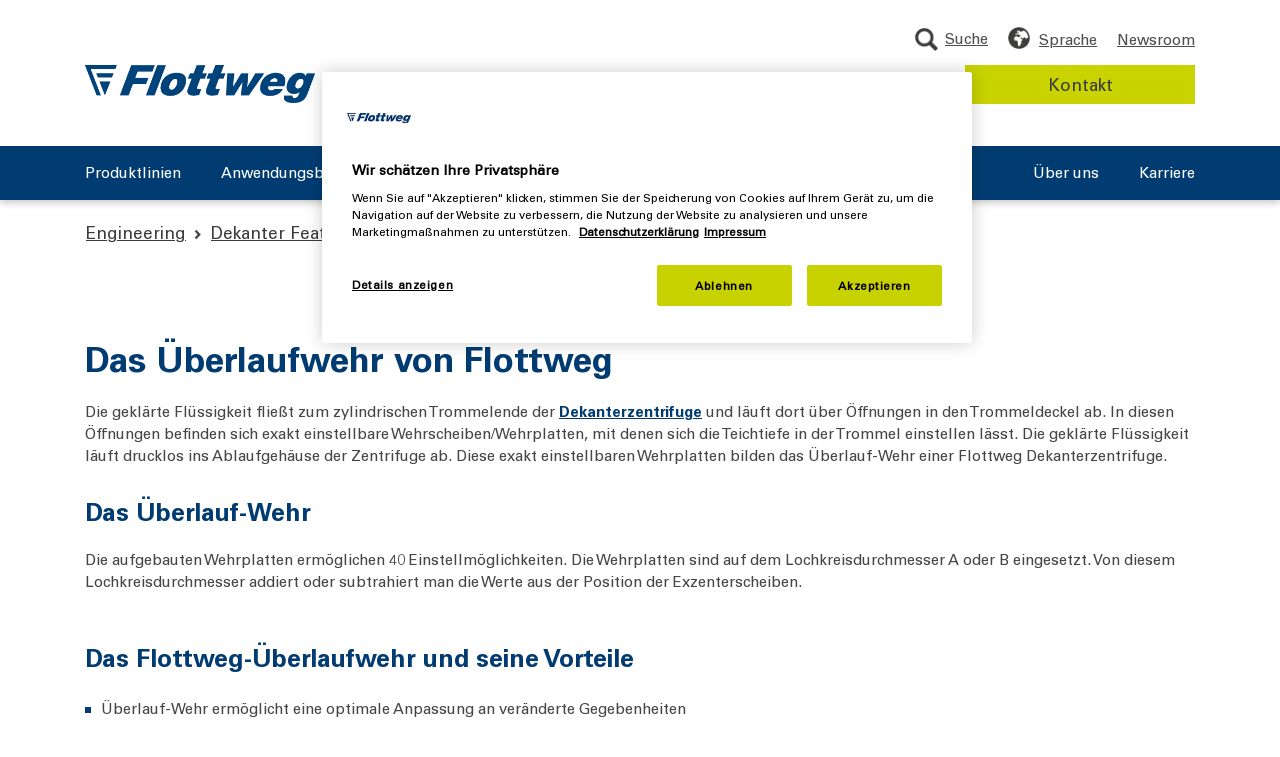

--- FILE ---
content_type: text/html; charset=utf-8
request_url: https://www.flottweg.com/de/engineering/dekanter-features/ueberlauf-wehr/
body_size: 24211
content:
<!DOCTYPE html>
<html lang="de">
<head>
<meta charset="utf-8" >

<!-- 
	This website is powered by TYPO3 - inspiring people to share!
	TYPO3 is a free open source Content Management Framework initially created by Kasper Skaarhoj and licensed under GNU/GPL.
	TYPO3 is copyright 1998-2026 of Kasper Skaarhoj. Extensions are copyright of their respective owners.
	Information and contribution at https://typo3.org/
-->

<link rel="icon" href="/_assets/1b121444ab4cc029667e2ef95faa8e67/Icons/favicon.ico" type="image/vnd.microsoft.icon">
<title>Überlauf-Wehr im Dekanter - Besonderheit der Flottweg Zentrifugen</title>
<meta http-equiv="x-ua-compatible" content="IE=edge">
<meta name="generator" content="TYPO3 CMS">
<meta name="description" content="Das Überlauf Wehr optimiert den Flüssigkeitsablauf aus den Flottweg Zentrifugen über Wehrplatten. Das ermöglicht eine simple Anpassung und beste Trennergebnisse.">
<meta name="robots" content="index,follow">
<meta name="viewport" content="initial-scale=1,width=device-width,user-scalable=yes">
<meta property="og:type" content="website">
<meta property="og:title" content="Überlauf-Wehr im Dekanter - Besonderheit der Flottweg Zentrifugen">
<meta property="og:description" content="Das Überlauf Wehr optimiert den Flüssigkeitsablauf aus den Flottweg Zentrifugen über Wehrplatten. Das ermöglicht eine simple Anpassung und beste Trennergebnisse.">
<meta name="yandex-verification" content="8eb02e799ac296a6">
<meta name="baidu-site-verification" content="C99u1i4lLy">



<link rel="preload" href="/_assets/1b121444ab4cc029667e2ef95faa8e67/Fonts/UniversPro85ExtraBlack/font.woff" media="all" as="font" crossorigin>
<link rel="preload" href="/_assets/1b121444ab4cc029667e2ef95faa8e67/Fonts/UniversPro85ExtraBlack/font.woff2" media="all" as="font" crossorigin>
<link rel="preload" href="/_assets/1b121444ab4cc029667e2ef95faa8e67/Fonts/UniversPro65Bold/font.woff" media="all" as="font" crossorigin>
<link rel="preload" href="/_assets/1b121444ab4cc029667e2ef95faa8e67/Fonts/UniversPro65Bold/font.woff2" media="all" as="font" crossorigin>
<link rel="preload" href="/_assets/1b121444ab4cc029667e2ef95faa8e67/Fonts/UniversPro55Roman/font.woff" media="all" as="font" crossorigin>
<link rel="preload" href="/_assets/1b121444ab4cc029667e2ef95faa8e67/Fonts/UniversPro55Roman/font.woff2" media="all" as="font" crossorigin>
<style media="all">
*,.language_menu,.language_menu_item,::after,::before{box-sizing:border-box}.fitimage.slide.slick-slide,.share_links a{overflow:hidden}.breadcrumb,.breadcrumb li,.header .nav_wrapper ul,.service-nav .breadcrumb ul,.share_links ul{list-style:none}.content_main div.module,.content_top div.module{content-visibility:auto;contain-intrinsic-size:500px}.footer{content-visibility:auto;contain-intrinsic-size:150px}body.lang_zh .footer {content-visibility:visible;}@font-face{font-family:"Univers 55 Roman";src:url('/_assets/1b121444ab4cc029667e2ef95faa8e67/Fonts/UniversPro55Roman/font.woff2') format('woff2'),url('/_assets/1b121444ab4cc029667e2ef95faa8e67/Fonts/UniversPro55Roman/font.woff') format('woff');font-display:swap}@font-face{font-family:"Univers 65 Bold";src:url('/_assets/1b121444ab4cc029667e2ef95faa8e67/Fonts/UniversPro65Bold/font.woff2') format('woff2'),url('/_assets/1b121444ab4cc029667e2ef95faa8e67/Fonts/UniversPro65Bold/font.woff') format('woff');font-display:swap}@font-face{font-family:"Univers 85 Extra Black";src:url('/_assets/1b121444ab4cc029667e2ef95faa8e67/Fonts/UniversPro85ExtraBlack/font.woff2') format('woff2'),url('/_assets/1b121444ab4cc029667e2ef95faa8e67/Fonts/UniversPro85ExtraBlack/font.woff') format('woff');font-display:swap}.breadcrumb .link_back_to_overview,.breadcrumb li:first-child,.header .logo .logo_icon_only,.hide_breadcrumb .desktop_breadcrumb,.mobile_breadcrumb,.nav2_outer,.nav_wrapper .mobile_nav_logo,.search_field_flyout_tablet,.service_nav_outer_desktop .country_selection,.service_nav_outer_desktop .search_container_desktop .search_field,.service_nav_outer_desktop .search_container_tablet{display:none}.iphone li,.iphone p,.iphone ul,body,div,fieldset,form,h1,h2,h3,h4,h5,h6,html,p{-webkit-text-size-adjust:none}.cf:after,.cf:before{content:" ";display:table}.cf:after,.subpage_content_bottom{clear:both}*,ul{margin:0;padding:0}button::-moz-focus-inner,button:focus::-moz-focus-inner{border:none}body,html{overflow-x:hidden}.language_menu .language_menu_item a:hover,a{text-decoration:none;color:#003b71}.fitimage img{max-width:none}.fitimage img.fill_v,.fitsomething .fitted.fill_v{height:100%;width:auto}.fitimage img.fill_h,.fitsomething .fitted.fill_h{width:100%;height:auto}.d-none,.page_landingpage .footer .share_links,.sh_hidden{display:none!important}.search_container form,div{position:relative}a img{border:0}input[type=submit]{border:0;cursor:pointer;-webkit-appearance:button;-webkit-border-radius:0}.styled_dropdown_outer{display:block;position:relative}.styled_dropdown_outer span.select{margin-bottom:0;margin-top:0;border:1px solid #bebebe;background:#fff;color:#58575c;display:inline-block}.styled_dropdown_outer .optionList .hovered,.styled_dropdown_outer span.select.hovered{background-color:#d3d3d3}.styled_dropdown_outer span.select .select-inner{display:inline-block;color:#454447}.styled_dropdown_outer .optionList{background-color:#fff;border:1px solid #bebebe;border-top:0 -moz-use-text-color;box-sizing:border-box;max-height:180px;overflow-y:auto;min-width:100%;position:absolute;left:0;z-index:99}.styled_dropdown_outer .optionList .disabled{color:gray}.styled_dropdown_outer select{z-index:-1;position:absolute;left:0;top:0}.lang_ru .h1,.lang_ru .h2,.lang_ru .h3,.lang_ru b,.lang_ru strong{font-weight:700}#cookie_info{background-color:#e5ebf1;font-size:14px;position:fixed;bottom:0;width:100%}#cookie_info .text{float:left;width:80%}@media (min-width:1024px){#cookie_info{position:fixed!important;top:0;bottom:auto;height:68px}body.cookie_active .header{top:68px}.page_landingpage #cookie_info{position:relative!important;top:0;bottom:auto}body.cookie_active .page_landingpage .header{top:auto}}#cookie_info .container{padding:10px}#cookie_info .button{float:right;-webkit-appearance:none;-webkit-border-radius:0;background-color:#003a77;border:0;border-radius:0;color:#fff;cursor:pointer;font-size:16px;padding:8px 10px;min-width:30px}#cookie_info .button:hover{background-color:#002e5e}.language_menu{position:absolute;display:none;background-color:#fff;width:320px;max-width:340px;z-index:100;top:61px;left:auto;right:0;box-shadow:0 2px 8px 0 rgba(0,0,0,.25)}.language_menu_inner{background-position:0 0;background-repeat:repeat-x;padding:25px 26px;background-color:#fff}.language_menu_item{display:block;padding:6px;border:none;border-bottom:1px solid #d9d9d9;background-color:transparent;font-size:15px;color:#004077;text-transform:uppercase}@media (min-width:1200px) and (max-width:1399px){.language_menu{right:0}}.language_menu .language_menu_item a{display:block;width:100%;color:#3c3c3b}.language_menu .language_menu_item.act,.language_menu .language_menu_item.act a{color:#003b71}.language_menu .language_menu_item:first-child{border-top:1px solid #d9d9d9}@media (max-width:440px){.language_menu{left:auto;right:-136px}}.module_navhighlight .text_container{padding:0}.module_navhighlight .headline{display:block;color:#003b70}.module_navhighlight .topline{font-size:15px;color:#003b70}.module_navhighlight .navhighlight_link{font-size:15px!important;color:#003b70!important;padding-right:20px!important;padding-bottom:0!important;margin-top:17px}.module_navhighlight .navhighlight_link.blue_arr::after{border-width:2px;top:4px}.share_container:before,.wechat_qr:after{content:" ";border-left:10px solid transparent;border-right:10px solid transparent}.module_navhighlight .topline_container{margin-bottom:18px;margin-top:3px}.module_navhighlight{margin-top:42px}@media only screen and (min-device-width:768px) and (max-device-width:1024px) and (orientation:landscape){.header .navigation .nav_highlight_wrapper{left:360px}}.module_headline_text_link{padding:25px 0}.module_headline_text_link .headline{color:#003b71;margin:0}.module_headline_text_link .cta_container{margin-top:28px}.breadcrumb li a,.fixed_icons_outer .item:hover .text,.module_headline_text_link .btn.green.solid:not(.disabled):hover,.module_landingpage_intro_icons .btn.green:hover{color:#3c3c3b}.module_headline_text_link .text_container{margin-top:19px}.module_headline{padding:25px 0 15px}.module_headline.border_bottom .container .headline{border-bottom:1px solid #ccc;margin-bottom:40px;padding-bottom:40px}.module_headline.border_bottom .h1{font-size:35px;margin-top:0}.breadcrumb+.module_headline .headline,.module_headline+.module_teaser_tiles,.module_landingpage_intro_icons .headline_container .headline{margin-top:0}.module_landingpage_intro_icons,.service-nav .container{padding:30px 0}.module_landingpage_intro_icons .headline_container{margin-bottom:20px}.module_landingpage_intro_icons .icons_outer{text-align:left;margin-top:35px;padding:5px 0;border-top:2px solid #eee;border-bottom:2px solid #eee}.module_landingpage_intro_icons .icons_outer .item{margin:15px 0;align-items:center}.module_landingpage_intro_icons .icons_outer .item .image{width:68px;height:68px;flex:0 0 68px;max-width:68px;background-color:#003b71;border-radius:50%;overflow:hidden}.module_landingpage_intro_icons .icons_outer .item .image img{position:absolute;top:50%;left:50%;transform:translate(-50%,-50%);-moz-transform:translate(-50%,-50%);-ms-transform:translate(-50%,-50%);-webkit-transform:translate(-50%,-50%)}.module_landingpage_intro_icons .icons_outer .item .text{margin:0;max-width:300px;word-wrap:break-word;overflow-wrap:break-word;-webkit-hyphens:auto;-moz-hyphens:auto;hyphens:auto}.module_landingpage_intro_icons .button_outer{margin-top:40px;text-align:center}.header{background-color:#fff;padding:15px 0;position:absolute;top:0;left:0;width:100%;z-index:99999;-webkit-box-shadow:0 2px 8px 0 rgba(0,0,0,.25);box-shadow:0 2px 8px 0 rgba(0,0,0,.25);min-height:200px;-webkit-transition:-webkit-transform .3s;transition:transform .3s;-o-transition:transform .3s;transition:transform .3s,-webkit-transform .3s}@media (max-width:992px){.header{position:fixed}}.header .nav_outer_mobile,.header .nav_trigger{float:right}.nav_trigger{height:15px;padding:10px 0;cursor:pointer}.header.header_landingpage{position:relative;height:160px;min-height:0}.header.header_landingpage .contact_data{padding-top:40px}.header.header_landingpage .contact_data .col-12{display:-webkit-box;display:-ms-flexbox;display:flex}.header.header_landingpage .phone_link{color:#3c3c3b;font-size:20px;padding-left:30px;line-height:1}.header.header_landingpage .phone_link_icon{background-image:url('/_assets/1b121444ab4cc029667e2ef95faa8e67/Images/icon-earphone-blue.png');width:20px;height:20px;background-size:20px 20px;position:absolute;left:0;top:2px}.header.header_landingpage .mail_link_icon{background-image:url('/_assets/1b121444ab4cc029667e2ef95faa8e67/Images/icon-envelope-blue-2x.png');width:20px;height:20px;background-size:20px 20px;position:absolute;left:0;top:4px}.header.header_landingpage .mail_link_container .text{font-size:20px;padding-left:30px;line-height:1;text-decoration:underline}.header.header_landingpage .mail_link_container{margin-left:57px}@media (max-width:991px){.module_headline_text_link{margin:0;padding:25px 0}.module_headline+.module_teaser_tiles{padding-top:0}.header.header_landingpage .mail_link_container .text,.header.header_landingpage .phone_link{font-size:20px}}.nav_trigger a,.search_container.mobile a:hover,.service_nav_outer_desktop .search_tablet:hover{text-decoration:none}.nav_trigger .navicon{position:absolute;top:14px;right:0;height:2px;width:32px;margin-right:3px;background-color:#454447;text-indent:100%;white-space:nowrap}.nav_trigger .navicon:after,.nav_trigger .navicon:before{display:block;content:"";width:100%;height:2px;background-color:#454447;position:absolute}.nav_trigger .navicon:before{top:-6px}.nav_trigger .navicon:after{top:6px}.nav_trigger.act .navicon,.nav_trigger.act .navicon:after,.nav_trigger.act .navicon:before{background-color:#fff}.nav_trigger .menu{color:#fff;position:relative;top:16px}.nav_container{width:100%;float:left}.nav_wrapper .navigation{display:block;position:fixed;top:0;right:0;width:330px;background:#fff;box-sizing:border-box;-moz-box-sizing:border-box;-webkit-box-sizing:border-box;-webkit-box-shadow:0 0 5px rgba(0,0,0,.5);box-shadow:0 0 5px rgba(0,0,0,.5)}@media (max-width:767px){.module_headline_text_link .cta_container .btn{padding:7px 22px}.header.header_landingpage{height:73px!important}.header.header_landingpage .row.contact_data{position:absolute;top:10px;right:10px;padding-top:0}.header.header_landingpage .row.contact_data .mail_link_container{display:none}.header.header_landingpage .phone_link{font-size:16px;line-height:1}.nav_wrapper .navigation{width:100%;right:0}.nav_wrapper .navigation ul{border-top:1px solid #d9d9d9}.nav_wrapper .navigation ul li{border-bottom:1px solid #d9d9d9}.nav_wrapper .mobile_nav_logo{display:block;margin-bottom:-12px!important}}.double_col,.service-nav.layout_border{border-bottom:1px solid #ccc}.nav_wrapper .navigation .meta_outer{padding:17px 10px 30px}.nav_wrapper .navigation .meta_outer .mobile_close_outer{background:url('/_assets/1b121444ab4cc029667e2ef95faa8e67/Images/mobile_menu_close.png') 0 center/24px no-repeat;width:24px;height:24px;float:right;right:12px;cursor:pointer}.nav_wrapper .navigation .meta_outer span{font-size:13px;color:#454447;display:inline-block;position:absolute;left:-5px;top:25px}.nav_wrapper .navigation .meta_outer span:after{content:'';position:absolute;height:50px;bottom:0;width:100%;left:0}.nav_wrapper .contact_button_outer{display:block;margin-left:30px;padding:22px 10px 22px 0;margin-right:30px}.nav_wrapper .contact_button_outer a{display:block;font-size:16px;color:#fff;text-decoration:none;text-transform:uppercase;background:#004077;padding:6px 10px;text-align:center}.nav_wrapper .contact_button_outer a:hover{background:#001e37}.navigation .nav1>li a{display:block;font-size:17px;color:#003a77;text-decoration:none;padding:6px 20px 6px 10px;position:relative}.navigation .nav1 li.act>a,.navigation .nav1 li>a.hovered{color:#899bbf}.navigation .nav1 li.act>a,.service-nav .breadcrumb ul li.act a{color:#003a77}.navigation .nav1 li.hasSub.act>a,.navigation .nav1 li.hasSub>a,.navigation .nav1 li.hasSub>a.hovered{background-size:8px 14px}.navigation .nav1 .nav2>li a{padding-left:20px;padding-top:3px;padding-bottom:3px}.navigation .nav1 .nav2 .nav3>li a{background:0 0;text-transform:none;padding-left:30px;margin-bottom:0;position:relative}.navigation .nav1 .nav2 .nav3 .nav4>li a{position:relative;padding-left:45px}.navigation .nav1 .nav2 .nav3 .nav4>li a:before{left:25px}.navigation .nav1 .nav2 .nav3 .nav4>li a:after{left:29px}.header .logo{float:left;margin:5px 50px 0 0;width:120px}.header .logo a{display:block}.header .logo img{width:100%;height:auto;max-width:none}.header .wrapper,.header .wrapper .container,.header .wrapper .container .nav_container,.header .wrapper .container .nav_container .nav_wrapper{position:static}.header .service_nav_outer_desktop{position:absolute;top:-25px;right:15px}.service-nav .breadcrumb ul li{float:left;margin-right:15px;padding-right:15px;position:relative}.service-nav .breadcrumb ul li:after{content:" ";display:block;position:absolute;right:-2px;top:8px;width:5px;height:5px;border-right:1px solid #333;border-bottom:1px solid #333;transform:rotate(-45deg);-moz-transform:rotate(-45deg);-webkit-transform:rotate(-45deg);-ms-transform:rotate(-45deg)}.service-nav .breadcrumb ul li:last-child{margin-right:0;padding-right:0}.service-nav .breadcrumb ul li:last-child:after{content:none;display:none}.service-nav .breadcrumb ul li a{font-size:18px;color:#333;text-transform:uppercase;text-decoration:none}.header .country_selection{cursor:pointer;float:left;height:33px;margin-top:2px}.language_menu_wrapper{position:static;background:url('/_assets/1b121444ab4cc029667e2ef95faa8e67/Icons/icon_globe.png') left 5px no-repeat;background-size:22px auto!important;height:33px}@media (min-width:992px){.language_menu{left:auto;top:35px}.language_menu_inner{background-color:#fff}.language_menu_item,.language_menu_item.act{background-color:transparent}.language_menu_item{border-bottom:1px solid #d9d9d9}.language_menu_item:first-child{border-top:1px solid #d9d9d9}.language_menu_item.act a:last-child:after{content:" ";display:inline-block;float:right;position:relative;transform:rotate(-90deg);-moz-transform:rotate(-90deg);-webkit-transform:rotate(-90deg);-ms-transform:rotate(-90deg);border-left:5px solid transparent;border-right:5px solid transparent;border-top:10px solid #003b71;height:0;width:0;top:6px}.language_menu .language_menu_item a,.service_nav_outer_desktop .search_container .service_button:hover{color:#3c3c3b}.language_menu .language_menu_item.act a,.language_menu .language_menu_item.hovered a{color:#003b71}.module_landingpage_intro_icons{padding:30px 0 100px}.module_landingpage_intro_icons .icons_outer{margin-top:55px;padding:50px 0}.module_landingpage_intro_icons .icons_outer .item{margin:0;padding:0 0 0 20px;float:left;width:33.333%;box-sizing:border-box;-moz-box-sizing:border-box;-ms-box-sizing:border-box;-webkit-box-sizing:border-box}.module_landingpage_intro_icons .icons_outer .item .text{padding:0 0 0 20px}.navigation .nav1 .nav2{margin-bottom:85px}.header .wrapper,.header .wrapper .container,.header .wrapper .container .nav_container,.header .wrapper .container .nav_container .nav_wrapper{position:relative}.language_menu_wrapper{position:relative;float:left}.service_nav_outer_desktop .country_selection .service_link{color:#4e4e4e;font-size:15px;line-height:26px;margin-left:20px;display:inline-block}.service_nav_outer_desktop .search_container .service_button{float:right;margin-left:10px;padding:6px 10px;min-width:150px;font-size:15px}}.share_container{position:absolute;top:40px;width:190px;background:#fff;z-index:5;padding-left:8px;box-shadow:0 0 10px rgba(0,0,0,.3);border-radius:3px}.share_container:before{position:absolute;top:-10px;left:5px;width:0;height:0;border-bottom:10px solid #fff}.share_container_icon{display:block;width:20px;height:20px;margin-top:10px;background:url('/_assets/1b121444ab4cc029667e2ef95faa8e67/Images/share-icon.png') 0 0/20px 80px no-repeat;text-indent:-999999px;cursor:pointer}.content_overlay,.wechat_qr{display:none;position:absolute}.share_container_icon:hover{background-position:0 -60px}.share_links{margin-top:15px;clear:both;float:left}.share_links li{float:left;margin-right:19px}.share_links li:last-child{margin-right:0}.share_links a{display:block;text-indent:1000%;white-space:nowrap;height:24px;padding:8px}.search_container.mobile{float:left;margin-right:27px;font-size:13px;background:url('/_assets/1b121444ab4cc029667e2ef95faa8e67/Icons/icon_search.png') center center/23px 23px no-repeat;color:#454447;background-position-x:50%;height:23px;width:auto;top:2px}.search_container.mobile a{padding-left:0;top:25px;position:relative;color:#454447}.search_container.mobile a::before{content:'';position:absolute;width:100%;height:50px;bottom:0}.wechat_qr{width:180px;left:-78px;bottom:45px;background-color:#fff;padding:15px;border-radius:10px;-webkit-box-shadow:0 3px 3px rgba(0,0,0,.15);box-shadow:0 3px 3px rgba(0,0,0,.15);z-index:11}.wechat_qr:after{display:block;width:0;height:0;border-top:10px solid #fff;position:absolute;bottom:-10px;left:50%;margin-left:-10px}.service-nav .wechat_qr{left:0}.content_overlay{background-image:url('/_assets/1b121444ab4cc029667e2ef95faa8e67/Images/menu-overlay.png');width:100%;height:100%;top:0;left:0;z-index:20}.content{padding:20px 0}.content_bottom,.content_main{margin-bottom:30px}.double_col{margin:40px 0 0;padding:0 0 40px;border-top:1px solid #ccc}.breadcrumb,.breadcrumb ul{margin-bottom:0}.page.page_default,.page.page_subpage,.page.small_header_active,.page_engineering_detail,.page_tabs{padding-top:200px}@media (min-width:768px) and (max-width:1023px){.page.page_default,.page.page_subpage,.page_tabs{padding-top:160px}.page_engineering_detail{padding-top:70px}}@media (min-width:1024px) and (max-width:1024px){.page.page_default,.page.page_subpage,.page_engineering_detail,.page_tabs{padding-top:160px}.page.small_header_active{padding-top:113px}}@media (min-width:992px) and (max-width:1023px){.page_engineering_detail{padding-top:160px}}.subpage_content{float:left;padding-top:30px;width:100%}@media (max-width:991px){.nav_wrapper .navigation{height:100%}.navigation li.open>a{color:#003a77;text-decoration:underline}.nav_wrapper .navigation ul .nav2,.nav_wrapper .navigation ul .nav3,.nav_wrapper .navigation ul .nav4{padding-top:15px;padding-bottom:10px}.module>.container>.row>[class^=col]{padding:0 10px}.desktop_breadcrumb,body.lang_zh .fixed_icons_outer .item.we_chat{display:none}.mobile_breadcrumb,.nav_wrapper .breadcrumb li,body.lang_zh .social_media_container .share_wechat{display:block}.nav_wrapper .navigation ul,.nav_wrapper .navigation ul li{border:none}.nav_wrapper .breadcrumb li::before{content:'';position:absolute;display:inline-block;background-image:url('/_assets/1b121444ab4cc029667e2ef95faa8e67/Icons/chevron_right_darkgrey.png');width:8px;height:20px;background-size:10px 10px;margin-right:10px;background-repeat:no-repeat;background-position:0 8px}.nav_wrapper .breadcrumb li:not(:first-child) a{padding-left:15px;color:#3c3c3b;text-decoration:none}.nav_wrapper .breadcrumb li:first-child::before{display:none;background:0 0}.nav_wrapper .breadcrumb{padding:27px 30px 15px}.nav_wrapper .mobile_menu_heading{font-family:"Univers 65 Bold",Arial,sans-serif;font-size:20px;color:#003b71;text-transform:uppercase;border-bottom:2px solid #eee;margin-left:30px;padding-left:0;margin-right:30px;padding-bottom:8px;margin-top:15px;display:block}.nav_wrapper .nav1{margin-top:17px;padding:0 20px}.nav_wrapper .menu_toggle{position:absolute;right:0;width:50px;font-size:20px;text-indent:14px;height:100%;top:0}.page.page_default,.page.page_subpage,.page_tabs{padding-top:71px}.page_engineering_detail{padding-top:70px}.header{height:73px!important;min-height:73px!important}.header:after{content:" ";display:block;position:absolute;top:0;bottom:0;right:0;width:65px;background:#003c72;z-index:-1}.header>.container{max-width:none}.header .logo{margin:0;padding-top:12px}.header .country_selection{margin-top:-3px;margin-right:22px}.language_menu_wrapper{background-position-x:50%;width:auto}.nav_trigger .menu{font-size:13px;color:#fff;position:relative;top:16px;left:-1px;min-width:35px;display:inline-block;text-align:center}.nav_trigger{top:-2px}.navigation ul li.hasSub>a>.menu_toggle::after{content:'+';position:absolute;top:50%;-webkit-transform:translateY(-50%);-ms-transform:translateY(-50%);transform:translateY(-50%)}.navigation ul li.hasSub.open>a>.menu_toggle::after{content:'-';position:absolute;top:50%;-webkit-transform:translateY(-50%);-ms-transform:translateY(-50%);transform:translateY(-50%);font-size:33px;line-height:30px}.navigation ul li.hasSub.open>a>.menu_toggle{text-indent:14px}}.header .search_submit:hover{background-color:transparent}input[type=email],input[type=text]{border:1px solid #ccc;color:#333;display:block;font-size:16px;height:43px;padding:5px 10px;width:100%;-webkit-appearance:none;-webkit-border-radius:0;border-radius:0}.breadcrumb{display:-ms-flexbox;display:flex;-ms-flex-wrap:wrap;flex-wrap:wrap;padding:20px 1rem 5px;border-radius:.25rem;font-size:17px;background:0 0}@media (min-width:768px){#cookie_info{font-size:16px}#cookie_info .text{width:90%}.nav_trigger,.nav_trigger.act{padding-left:4px;padding-right:0}.share_container{display:block!important;position:relative;top:auto;width:auto;background:0 0;z-index:5;padding-left:0;box-shadow:none;border-radius:0}.share_container_icon{display:none}.service-nav .wechat_qr{left:-85px}.nav_trigger.act .menu{color:#004077}.nav_wrapper .navigation{z-index:1}.header .search_field{background:url('/_assets/1b121444ab4cc029667e2ef95faa8e67/Images/header-search-bg.png') no-repeat;width:100%;height:57px;padding:0;box-sizing:border-box}.header .search_input{padding-right:44px;height:33px;background:#fff;border-color:#4e4f4f;width:100%}.header .search_input::-webkit-input-placeholder{color:#3c3c3b}.header .search_input::-moz-placeholder{color:#3c3c3b}.header .search_input::placeholder{color:#3c3c3b}.header .search_input:-ms-input-placeholder{color:#3c3c3b}.header .search_input::-ms-input-placeholder{color:#3c3c3b}.header .search_submit{width:33px;height:33px;padding:0;text-indent:-999999px;position:absolute;top:0;right:0;background:url('/_assets/1b121444ab4cc029667e2ef95faa8e67/Icons/icon_search.png') center center/23px 23px no-repeat}.service-nav .breadcrumb{float:left;width:75%;margin-bottom:20px}.share_links{float:left;clear:both;margin-top:0;margin-left:0}.slogan{margin-top:0;position:absolute;top:16px;right:0}}@media (min-width:992px){.header .search_submit{top:5px;right:5px}.header{padding:40px 0 0}.header.fixed_header{position:fixed}.header.small_header{position:fixed;min-height:113px;padding-top:15px}.header.small_header .logo{width:185px;top:5px}.header.small_header .navigation .nav1>li a{padding:0 0 10px}.header.small_header .nav_container{margin:33px 0 0;padding:10px 0 0}.header.small_header .nav_2_background{top:110px}.header.small_header .slogan{margin-left:40px;width:175px;top:20px;display:none!important}.header.small_header .service_nav_outer_desktop{margin-top:0;top:0;padding-top:5px;padding-right:170px}.header.small_header .search_container{position:absolute;right:0;top:0}.header.small_header .search_field_flyout_tablet{position:absolute;top:63px;width:290px;padding:20px;right:0;left:auto;background:url('/_assets/1b121444ab4cc029667e2ef95faa8e67/Images/flyout-shadow.png') repeat-x #fff;display:none}.header.small_header .service_nav_outer_desktop .search_container_tablet{display:inline-block!important}.header.small_header .language_menu{top:35px;left:auto;right:0}.header.small_header .country_selection .service_link{padding-left:30px;background:url('/_assets/1b121444ab4cc029667e2ef95faa8e67/Icons/icon_newsroom.png') 0 2px no-repeat;background-size:22px auto!important}.header.small_header .country_selection .service_link,.header.small_header .country_selection span{line-height:26px}.header.small_header .country_selection span{top:0}.header .nav_wrapper{width:100%}.header .navigation .nav1 .nav2 .nav3 .nav4>li a:after,.header .navigation .nav1 .nav2 .nav3>li a:before,.nav_trigger,.navigation .nav1>li.page_15,.navigation .nav1>li.page_401{display:none}.nav_wrapper .navigation{position:static;top:auto;right:auto;width:auto;padding:0;background:0 0;box-sizing:content-box;-moz-box-sizing:content-box;-webkit-box-sizing:content-box;z-index:auto;-webkit-box-shadow:none;box-shadow:none}.nav_wrapper .navigation ul,.nav_wrapper .navigation ul li{border:0;list-style:none}.navigation .nav1{margin-bottom:0}.nav_wrapper .navigation .js_nav_1 li:first-child{padding-left:0}.navigation .nav1>li{float:left;padding:0 0 0 15px}.navigation .nav1>li a{float:left;line-height:15px;display:block;color:#3c3c3b;background:0 0;margin-bottom:0;font-size:15px;padding:0 0 20px}.navigation .nav1>li>a{color:#fff}.navigation li a:hover{text-decoration:underline}.navigation .nav1>li:first-child a{border-left:none}.navigation .nav1>li a.hovered,.navigation .nav1>li.act>a{color:#fff;text-decoration:underline}.nav2_outer{display:none;position:absolute;top:35px;left:0;width:100%}.header .navigation .nav2>li:first-child a{padding-top:0}.header .navigation .nav2>li:last-child a{padding-bottom:0}.navigation .nav3{clear:both;display:none!important}.nav_2_background.visible,.navigation .nav1 .nav2 .nav3.open,.navigation .nav1 .nav2 .nav_highlight_wrapper.open,.navigation .nav1 .nav2.open,.navigation .nav1 .nav2_outer.open,.navigation .nav1.open{display:block}.header .nav2{width:320px;padding:0;border-right:2px solid #d9d9d9!important;margin-top:49px;height:auto!important}.header .nav2>.hasSub>a:after{position:absolute;transform:rotate(-90deg);-moz-transform:rotate(-90deg);-webkit-transform:rotate(-90deg);-ms-transform:rotate(-90deg);border-left:5px solid transparent;border-right:5px solid transparent;border-top:10px solid #004077;height:0;width:0;margin-top:-5px;top:50%;right:0}.header .nav2>.act.hasSub>a:after,.header .nav2>.hovered.hasSub>a:after{border-top:10px solid #003a77}.nav_2_background{background:#fff;position:absolute;left:0;top:200px;width:100%;display:none;opacity:0;z-index:-1}.nav_2_background.fade-in{animation:.5s forwards fadeIn}.nav_2_background.fade-out{animation:.5s forwards fadeOut}.header .nav2>.hasSub>a{padding-right:20px!important}.header .navigation .nav2>li a{display:block;float:none;width:auto;padding:7px 0;border:none;-webkit-box-sizing:border-box;box-sizing:border-box;background:0 0;position:relative;line-height:16px}.header .navigation .nav1>li .nav2 a.hovered{color:#003a77}.header .navigation .nav1 .nav2>li.act>a,.header .navigation .nav1 .nav2>li>a.hovered{background:0 0;color:#004077;text-decoration:underline}.header .navigation .nav1 .nav3>li>a{color:#4e4e4e!important}.header .navigation .nav1 .nav3>li.act>a,.header .navigation .nav1 .nav3>li>a.hovered{color:#899bbf!important}.header .nav3{position:absolute;top:20px;left:340px;z-index:10;padding:0 20px 20px;-webkit-box-sizing:border-box;box-sizing:border-box;border:none!important;margin:0 -10px;width:66.5%}.header .nav3>li{float:left;display:block;width:50%;padding:0 10px;-webkit-box-sizing:border-box;box-sizing:border-box}.header .nav3>li:nth-child(odd){clear:both}.header .navigation .nav1 .nav2 .nav3>li a{border:none;border-bottom:1px solid #d9d9d9;padding:8px 0;text-transform:uppercase}.header .navigation .nav1 .nav2 .nav3>li:first-child+li>a,.header .navigation .nav1 .nav2 .nav3>li:first-child>a{border-top:1px solid #ccc}.header .navigation .nav_highlight_wrapper{position:absolute;left:400px;right:0;z-index:99999;border:none!important;width:100%;max-width:600px}.header .nav_container::after,.header .nav_container::before{content:" ";display:block;background:#003c72;position:absolute;height:100%;bottom:0;width:1000%}.navigation .nav1>li.page_319,.navigation .nav1>li.page_48{float:right!important}.header .logo{position:relative;right:0;top:7px;float:left;width:230px;margin:0}.service-nav.layout_border{border-bottom:none}.service-nav.layout_border .container{border-bottom:1px solid #ccc}.share_links{clear:both;margin-left:0}.header .slogan{float:left;position:relative;top:25px;margin-left:50px}.header .nav_container{width:100%;padding:19px 0 0;margin-top:68px;background-color:#003c72}.header .nav_container::before{right:100%;top:0}.header .nav_container::after{left:100%;top:0}.header .country_selection{width:auto;z-index:9999;cursor:pointer;margin-bottom:10px;margin-top:0;float:right}.language_menu_wrapper{padding-left:31px;background-position:left 2px;background-size:35px auto}.header .search_container{z-index:999;clear:both}.header .search_container .search{background:url('/_assets/1b121444ab4cc029667e2ef95faa8e67/Images/share-sprite.jpg') no-repeat rgba(0,0,0,0);padding-left:0;width:18px;height:24px;float:left;cursor:pointer}.header .search_field{-webkit-box-sizing:border-box;box-sizing:border-box;height:auto;top:0;width:auto;background:#fff}.header .search_field .search_submit{right:7px;top:4px}.header .search_field .search_submit:hover{background-color:#fff}.header .country_selection span,.header .search_container span{text-transform:none;color:#4e4e4e;font-size:15px;display:inline-block;top:2px;position:relative}.header .search_input{height:40px;width:258px}}.slogan{float:right;width:220px}@media (min-width:1600px){.service_nav_outer_desktop .country_selection .service_link{line-height:32px}.navigation .nav1>li a{font-size:17px}.language_menu_wrapper{background-position:left 5px}.header .country_selection span,.header .search_container span,.service_nav_outer_desktop .search_tablet{font-size:15px}.header .country_selection span{line-height:28px}.header.small_header .language_menu_wrapper{background-position:left 2px}}@media (min-width:992px) and (max-width:1024px){.navigation{display:block!important;height:auto!important;min-height:10px!important}}.fixed_icons_outer{position:fixed;top:285px;right:0;height:1px;z-index:999}.fixed_icons_outer .item{position:relative;background-color:#3c3c3b;margin-bottom:5px;display:block;width:350px;padding:20px;right:-286px;text-decoration:none;box-sizing:border-box;-moz-box-sizing:border-box;-webkit-box-sizing:border-box}.fixed_icons_outer .item:hover{background-color:#c8d300}.fixed_icons_outer .item .text{color:#fff;display:block;float:left;margin-left:30px}.fixed_icons_outer .item.we_chat .text{position:absolute;left:65px;background-color:#3c3c3b;top:0;z-index:1}.fixed_icons_outer .item .icon{display:block;float:left;width:24px;height:24px;background-repeat:no-repeat;background-size:24px 24px}.fixed_icons_outer .item .icon.earphone{background-image:url('/_assets/1b121444ab4cc029667e2ef95faa8e67/Images/icon-earphone-2x.png')}.fixed_icons_outer .item:hover .icon.earphone{background-image:url('/_assets/1b121444ab4cc029667e2ef95faa8e67/Images/icon-earphone-grey-2x.png')}.fixed_icons_outer .item .icon.list{background-image:url('/_assets/1b121444ab4cc029667e2ef95faa8e67/Images/icon-list-alt-2x.png')}.fixed_icons_outer .item:hover .icon.list{background-image:url('/_assets/1b121444ab4cc029667e2ef95faa8e67/Images/icon-list-alt-grey-2x.png')}.fixed_icons_outer .item .icon.envelope{background-image:url('/_assets/1b121444ab4cc029667e2ef95faa8e67/Images/icon-envelope-2x.png')}.fixed_icons_outer .item:hover .icon.envelope{background-image:url('/_assets/1b121444ab4cc029667e2ef95faa8e67/Images/icon-envelope-grey-2x.png')}.fixed_icons_outer .item .icon.wechat{background-image:url('/_assets/1b121444ab4cc029667e2ef95faa8e67/Images/icon-wechat-2x.png')}.fixed_icons_outer .item:hover .icon.wechat{background-image:url('/_assets/1b121444ab4cc029667e2ef95faa8e67/Images/icon-wechat-grey-2x.png')}.fixed_icons_outer .item .icon.link{background-image:url('/_assets/1b121444ab4cc029667e2ef95faa8e67/Images/fixed_icons_location_white.png');background-size:23px;top:3px;position:relative}.fixed_icons_outer .item:hover .icon.link{background-image:url('/_assets/1b121444ab4cc029667e2ef95faa8e67/Images/fixed_icons_location_grey.png')}.fixed_icons_outer .item .icon.send{background-image:url('/_assets/1b121444ab4cc029667e2ef95faa8e67/Images/icon-send-2x.png')}.fixed_icons_outer .item:hover .icon.send{background-image:url('/_assets/1b121444ab4cc029667e2ef95faa8e67/Images/icon-send-grey-2x.png')}.fixed_icons_outer .we_chat .text{padding:20px}.fixed_icons_outer .we_chat img{width:180px}.social_media_container .share_wechat{display:none;padding-left:30px;padding-top:30px;padding-bottom:50px}.social_media_container .share_wechat img{max-width:180px}.search_field_flyout_tablet .tx-solr-q::-webkit-input-placeholder{font-size:17px;color:#c6c6c6}.search_field_flyout_tablet .tx-solr-q::-moz-placeholder{font-size:17px;color:#c6c6c6}.search_field_flyout_tablet .tx-solr-q::placeholder{font-size:17px;color:#c6c6c6}.search_field_flyout_tablet .tx-solr-q:-ms-input-placeholder{font-size:17px;color:#c6c6c6}.search_field_flyout_tablet .tx-solr-q::-ms-input-placeholder{font-size:17px;color:#c6c6c6}@media (min-width:1500px){.search_field_flyout_tablet,.service_nav_outer_desktop .country_selection,.service_nav_outer_desktop .search_container_desktop{display:block}}@media (min-width:992px) and (max-width:1499px){.service_nav_outer_desktop .country_selection,.service_nav_outer_desktop .search_container_tablet{display:inline-block}.search_field_flyout_tablet{position:absolute;top:88px;width:290px;padding:20px;right:0;left:auto;background:url('/_assets/1b121444ab4cc029667e2ef95faa8e67/Images/flyout-shadow.png') repeat-x #fff}}.search_field_flyout_mobile{display:none;position:absolute;top:55px;width:290px;padding:20px;background:url('/_assets/1b121444ab4cc029667e2ef95faa8e67/Images/flyout-shadow.png') repeat-x #fff;right:0;left:auto;-webkit-box-shadow:-2px 6px 6px 0 rgba(0,0,0,.3);box-shadow:-2px 6px 6px 0 rgba(0,0,0,.3)}.search_field_flyout_mobile #inputButtonMobileFlyout{top:0;right:5px;width:33px;height:33px;padding:0;text-indent:-999999px;position:absolute;background:url('/_assets/1b121444ab4cc029667e2ef95faa8e67/Icons/icon_search.png') center center/23px 23px no-repeat}.search_field_flyout_mobile #inputTextMobileFlyout{padding-right:44px;height:33px;background:#fff;border-color:#4e4f4f;width:100%}@media (max-width:400px){.search_field_flyout_mobile{width:258px}}.btn,img{width:auto}@media (min-width:992px) and (max-width:1199px){.header .navigation .nav_highlight_wrapper .grid{padding-right:100px}.search_field_flyout_tablet{right:0}}.service_nav_outer_desktop .search_tablet{text-transform:none;color:#4e4e4e;font-size:15px;display:inline-block;position:relative;padding-left:30px;height:100%}.service_nav_outer_desktop .search_container_tablet{top:2px;font-size:13px;background:url('/_assets/1b121444ab4cc029667e2ef95faa8e67/Icons/icon_search.png') center center/23px 23px no-repeat;color:#454447;background-position-x:left;height:23px;width:auto;margin-right:20px;float:right}.service_nav_outer_desktop .search_container_tablet .search_label{text-transform:none;color:#4e4e4e;font-size:17px;display:inline-block;top:2px;position:relative}.btn,body{line-height:1.5;font-size:15px;font-weight:400}@media (max-width:350px){.language_menu{left:auto;right:-116px}.header .country_selection,.search_container.mobile{margin-right:12px}}@media (max-width:991px){.language_label{display:block;font-size:13px;top:32px;line-height:15px;position:relative}.nav_wrapper .navigation{overflow-x:hidden;overflow-y:scroll;display:none}.desktop_breadcrumb,nav.navigation .nav1 li .sub_nav{display:none}.navigation .nav1>li a{color:#454447}.navigation .nav1 li.act>a,.navigation .nav1 li>a.hovered{color:#003a77;text-decoration:underline}.nav_wrapper .contact_container .mobile_menu_heading{margin-left:30px;margin-top:33px;margin-right:30px}.nav_wrapper .contact_container .contact_button{padding:7.5px 24px;text-transform:none;font-size:14px;color:#3c3c3b;min-width:150px;display:inline-block}.nav_wrapper .contact_container .contact_button:focus,.nav_wrapper .contact_container .contact_button:hover{color:#3c3c3b}.nav_wrapper .social_media_container .mobile_menu_heading{margin-top:24px;margin-left:30px;padding-left:0;margin-right:30px}.nav_wrapper .social_media_container .share_links{margin-top:15px;left:0;width:100%;padding:0 30px}.nav_wrapper .social_media_container .share_links li{margin-top:15px;margin-bottom:50px}.nav_wrapper .nav1{margin-bottom:30px}.content_main{margin-bottom:50px}.mobile_breadcrumb{display:block}}@media only screen and (min-device-width :768px) and (max-device-width :1024px) and (orientation :landscape){.navigation:not(.navisopen) .nav1>li:first-of-type{padding-left:0}.navigation:not(.navisopen) .nav1>li{float:left;padding:0 0 0 16px}.header{min-height:160px}.navigation .nav1>li a{font-size:14px}html[lang=ru] .navigation .nav1>li{padding:0 0 0 11px}html[lang=ru] .navigation .nav1>li a{font-size:15px}.language_menu{top:35px!important}.nav_2_background{top:160px}}.btn{font-family:"Univers 55 Roman",Arial,sans-serif;display:inline-block;color:#212529;text-align:center;vertical-align:middle;-webkit-user-select:none;-moz-user-select:none;-ms-user-select:none;user-select:none;background-color:transparent;border:1px solid transparent;padding:12px 35px;-webkit-transition:background-color .4s,color .4s;-o-transition:background-color .4s,color .4s;transition:background-color .4s,color .4s;border-radius:0;min-width:223px;white-space:normal;text-decoration:none}.btn.green.solid{background-color:#c8d300;color:#3c3c3b}.btn.green.solid:hover{border:1px solid #c8d300;color:#fff;background-color:transparent}.btn.white.outline{background-color:transparent;color:#fff;border:1px solid #fff}.btn.white.outline:hover{background-color:#fff;color:#3c3c3b}.btn.blue.outline{background-color:transparent;color:#3c3c3b;border:1px solid #003b71}.btn.blue.outline:hover{background-color:#003b71;color:#fff}@media (max-width:767px){.btn{font-size:14px;padding:7px 30px;min-width:180px}}@media (min-width:768px) and (max-width:991px){.header.header_landingpage{height:125px!important}.header.header_landingpage .contact_data{padding-top:35px}.btn{font-size:14px;padding:9px 35px;min-width:180px}}body{margin:0;font-family:-apple-system,BlinkMacSystemFont,"Segoe UI",Roboto,"Helvetica Neue",Arial,"Noto Sans",sans-serif,"Apple Color Emoji","Segoe UI Emoji","Segoe UI Symbol","Noto Color Emoji";text-align:left;background-color:#fff;font-family:"Univers 55 Roman",Arial,sans-serif;color:#454447}img{height:auto;max-width:100%;vertical-align:top}.row{display:-webkit-box;display:-ms-flexbox;display:flex;-ms-flex-wrap:wrap;flex-wrap:wrap;margin-right:-15px;margin-left:-15px}.container{width:100%;padding-right:15px;padding-left:15px;margin-right:auto;margin-left:auto}@media (min-width:576px){.container{max-width:540px}}@media (min-width:768px){.container{max-width:720px}}@media (min-width:992px){.breadcrumb .link_back_to_overview,.breadcrumb .link_back_to_overview:hover{background:url('/_assets/1b121444ab4cc029667e2ef95faa8e67/Icons/breadcrumb_back.png') center/24px 24px no-repeat}.breadcrumb li,.breadcrumb ul{display:inline-block}.breadcrumb li{margin-right:25px}.breadcrumb li::after{content:'';background:url('/_assets/1b121444ab4cc029667e2ef95faa8e67/Icons/chevron_right_darkgrey.png') center/13px no-repeat;width:15px;height:20px;position:absolute;margin-left:4px;background-position-y:6px}.breadcrumb li:last-of-type::after{display:none}.breadcrumb .link_back_to_overview{display:block;background-position-x:0;background-position-y:0px;padding-left:28px;margin-left:3px;border:none;color:#003b71;text-decoration:none;cursor:pointer;font-size:15px;padding-top:0}.breadcrumb .link_back_to_overview:hover{background-position-y:0px;background-position-x:0;text-decoration:underline}body.cookie_active .page_subpage .content_main{padding-top:45px}.container{max-width:960px}.d-lg-none{display:none!important}.d-lg-block{display:block!important}}@media (min-width:1200px){.module_landingpage_intro_icons .icons_outer .item .image{width:84px;height:84px;flex:0 0 84px;max-width:84px}.header .service_nav_outer_desktop{top:-18px}.service_nav_outer_desktop .search_container .service_button{padding:6px 15px;min-width:230px;font-size:17px}.header .logo{top:25px}.header .slogan{top:45px}.navigation .nav1>li{padding:0 0 0 40px}.footer{padding:39.5px 0}.header .nav2{width:400px}.header .navigation .nav_highlight_wrapper{left:444px}.header.small_header .slogan{display:block!important}.header.small_header .service_nav_outer_desktop{padding-right:220px;padding-top:8px}.header.small_header .service_nav_outer_desktop .search_container_tablet{background-size:23px 23px;height:23px;width:auto;top:2px}.header.small_header .country_selection{margin-right:25px}.header.small_header .language_menu_wrapper{padding-left:31px;background-size:22px auto!important}.fixed_icons_outer .we_chat img{width:300px}.search_field_flyout_tablet{top:81px}.container{max-width:1140px}}@media (min-width:1400px){.container{max-width:1250px}}@media (min-width:1500px){.service_nav_outer_desktop .country_selection,.service_nav_outer_desktop .search_container_desktop{display:block}.search_field_flyout_tablet{display:block;float:left;top:auto}.container{max-width:1430px}}.col,.col-1,.col-10,.col-11,.col-12,.col-2,.col-3,.col-4,.col-5,.col-6,.col-7,.col-8,.col-9,.col-auto,.col-lg,.col-lg-1,.col-lg-10,.col-lg-11,.col-lg-12,.col-lg-2,.col-lg-3,.col-lg-4,.col-lg-5,.col-lg-6,.col-lg-7,.col-lg-8,.col-lg-9,.col-lg-auto,.col-md,.col-md-1,.col-md-10,.col-md-11,.col-md-12,.col-md-2,.col-md-3,.col-md-4,.col-md-5,.col-md-6,.col-md-7,.col-md-8,.col-md-9,.col-md-auto,.col-sm,.col-sm-1,.col-sm-10,.col-sm-11,.col-sm-12,.col-sm-2,.col-sm-3,.col-sm-4,.col-sm-5,.col-sm-6,.col-sm-7,.col-sm-8,.col-sm-9,.col-sm-auto,.col-xl,.col-xl-1,.col-xl-10,.col-xl-11,.col-xl-12,.col-xl-2,.col-xl-3,.col-xl-4,.col-xl-5,.col-xl-6,.col-xl-7,.col-xl-8,.col-xl-9,.col-xl-auto{position:relative;width:100%;min-height:1px;padding-right:15px;padding-left:15px}.col{-ms-flex-preferred-size:0;flex-basis:0;-webkit-box-flex:1;-ms-flex-positive:1;flex-grow:1;max-width:100%}.col-1,.col-auto{-webkit-box-flex:0}.col-auto{-ms-flex:0 0 auto;flex:0 0 auto;width:auto;max-width:none}.col-1{-ms-flex:0 0 8.333333%;flex:0 0 8.333333%;max-width:8.333333%}.col-2,.col-3{-webkit-box-flex:0}.col-2{-ms-flex:0 0 16.666667%;flex:0 0 16.666667%;max-width:16.666667%}.col-3{-ms-flex:0 0 25%;flex:0 0 25%;max-width:25%}.col-4,.col-5{-webkit-box-flex:0}.col-4{-ms-flex:0 0 33.333333%;flex:0 0 33.333333%;max-width:33.333333%}.col-5{-ms-flex:0 0 41.666667%;flex:0 0 41.666667%;max-width:41.666667%}.col-6,.col-7{-webkit-box-flex:0}.col-6{-ms-flex:0 0 50%;flex:0 0 50%;max-width:50%}.col-7{-ms-flex:0 0 58.333333%;flex:0 0 58.333333%;max-width:58.333333%}.col-8,.col-9{-webkit-box-flex:0}.col-8{-ms-flex:0 0 66.666667%;flex:0 0 66.666667%;max-width:66.666667%}.col-9{-ms-flex:0 0 75%;flex:0 0 75%;max-width:75%}.col-10,.col-11{-webkit-box-flex:0}.col-10{-ms-flex:0 0 83.333333%;flex:0 0 83.333333%;max-width:83.333333%}.col-11{-ms-flex:0 0 91.666667%;flex:0 0 91.666667%;max-width:91.666667%}.col-12{-webkit-box-flex:0;-ms-flex:0 0 100%;flex:0 0 100%;max-width:100%}@media (min-width:576px){.col-sm{-ms-flex-preferred-size:0;flex-basis:0;-webkit-box-flex:1;-ms-flex-positive:1;flex-grow:1;max-width:100%}.col-sm-auto{-webkit-box-flex:0;-ms-flex:0 0 auto;flex:0 0 auto;width:auto;max-width:none}.col-sm-1{-webkit-box-flex:0;-ms-flex:0 0 8.333333%;flex:0 0 8.333333%;max-width:8.333333%}.col-sm-2{-webkit-box-flex:0;-ms-flex:0 0 16.666667%;flex:0 0 16.666667%;max-width:16.666667%}.col-sm-3{-webkit-box-flex:0;-ms-flex:0 0 25%;flex:0 0 25%;max-width:25%}.col-sm-4{-webkit-box-flex:0;-ms-flex:0 0 33.333333%;flex:0 0 33.333333%;max-width:33.333333%}.col-sm-5{-webkit-box-flex:0;-ms-flex:0 0 41.666667%;flex:0 0 41.666667%;max-width:41.666667%}.col-sm-6{-webkit-box-flex:0;-ms-flex:0 0 50%;flex:0 0 50%;max-width:50%}.col-sm-7{-webkit-box-flex:0;-ms-flex:0 0 58.333333%;flex:0 0 58.333333%;max-width:58.333333%}.col-sm-8{-webkit-box-flex:0;-ms-flex:0 0 66.666667%;flex:0 0 66.666667%;max-width:66.666667%}.col-sm-9{-webkit-box-flex:0;-ms-flex:0 0 75%;flex:0 0 75%;max-width:75%}.col-sm-10{-webkit-box-flex:0;-ms-flex:0 0 83.333333%;flex:0 0 83.333333%;max-width:83.333333%}.col-sm-11{-webkit-box-flex:0;-ms-flex:0 0 91.666667%;flex:0 0 91.666667%;max-width:91.666667%}.col-sm-12{-webkit-box-flex:0;-ms-flex:0 0 100%;flex:0 0 100%;max-width:100%}}@media (min-width:768px){.col-md{-ms-flex-preferred-size:0;flex-basis:0;-webkit-box-flex:1;-ms-flex-positive:1;flex-grow:1;max-width:100%}.col-md-auto{-webkit-box-flex:0;-ms-flex:0 0 auto;flex:0 0 auto;width:auto;max-width:none}.col-md-1{-webkit-box-flex:0;-ms-flex:0 0 8.333333%;flex:0 0 8.333333%;max-width:8.333333%}.col-md-2{-webkit-box-flex:0;-ms-flex:0 0 16.666667%;flex:0 0 16.666667%;max-width:16.666667%}.col-md-3{-webkit-box-flex:0;-ms-flex:0 0 25%;flex:0 0 25%;max-width:25%}.col-md-4{-webkit-box-flex:0;-ms-flex:0 0 33.333333%;flex:0 0 33.333333%;max-width:33.333333%}.col-md-5{-webkit-box-flex:0;-ms-flex:0 0 41.666667%;flex:0 0 41.666667%;max-width:41.666667%}.col-md-6{-webkit-box-flex:0;-ms-flex:0 0 50%;flex:0 0 50%;max-width:50%}.col-md-7{-webkit-box-flex:0;-ms-flex:0 0 58.333333%;flex:0 0 58.333333%;max-width:58.333333%}.col-md-8{-webkit-box-flex:0;-ms-flex:0 0 66.666667%;flex:0 0 66.666667%;max-width:66.666667%}.col-md-9{-webkit-box-flex:0;-ms-flex:0 0 75%;flex:0 0 75%;max-width:75%}.col-md-10{-webkit-box-flex:0;-ms-flex:0 0 83.333333%;flex:0 0 83.333333%;max-width:83.333333%}.col-md-11{-webkit-box-flex:0;-ms-flex:0 0 91.666667%;flex:0 0 91.666667%;max-width:91.666667%}.col-md-12{-webkit-box-flex:0;-ms-flex:0 0 100%;flex:0 0 100%;max-width:100%}.d-md-block{display:block!important}}.h1{font-family:"Univers 65 Bold",Arial,sans-serif;color:#003b71;font-size:26px;margin:35px 0 0;display:block}.h2,.h3{color:#003b71;margin:0 0 20px;display:block;font-family:"Univers 65 Bold",Arial,sans-serif}.h2{font-size:20px}.h3{font-size:15px}b,strong{font-family:"Univers 65 Bold",Arial,sans-serif;font-weight:400}.h1,.h2,.h3,.h4,.h5,.h6,h1,h2,h3,h4,h5,h6{margin-bottom:.5rem;font-weight:500;line-height:1.2}@media (min-width:992px){.h1{font-size:40px;margin:30px 0 0}.h2{font-size:25px}}
</style>

<link rel="preload" as="style" href="/typo3temp/assets/compressed/merged-5f780e0db33a74ae76c3a556382cf902-8bd3ec918862ca632460d8f4be92e9e1.css?1765262944" media="all">
<link rel="preload" as="style" href="/typo3temp/assets/compressed/merged-f704d88010bd64812fcd4275314f6091-564c64d43cdf288e7a38fae403cf17fc.css?1756475318" media="print">
<link rel="preload" as="style" href="/_assets/1b121444ab4cc029667e2ef95faa8e67/Css/Page/EngineeringDetail.css?1756458402" >
<link rel="preload" as="style" href="/_assets/1b121444ab4cc029667e2ef95faa8e67/ContentBlocks/ne/cce14/frontend.css?1765182717" >
<link rel="preload" as="style" href="/_assets/1b121444ab4cc029667e2ef95faa8e67/ContentBlocks/ne/cce04/frontend.css?1765182717" >
<link rel="preload" as="style" href="/_assets/1b121444ab4cc029667e2ef95faa8e67/ContentBlocks/ne/cce02/frontend.css?1765182717" >
<link rel="preload" as="style" href="/_assets/1b121444ab4cc029667e2ef95faa8e67/ContentBlocks/ne/related-elements/frontend.css?1765182717" >
<link rel="preload" as="style" href="/_assets/1b121444ab4cc029667e2ef95faa8e67/ContentBlocks/ne/contact-ctatwo-buttons/frontend.css?1765182717" >
<link rel="preload" as="style" href="/_assets/fbe1bde559fb5d45fe2b6572cc6f8814/Css/LanguageMenu.css?1765182717" >
<link rel="stylesheet" href="/typo3temp/assets/compressed/merged-5f780e0db33a74ae76c3a556382cf902-8bd3ec918862ca632460d8f4be92e9e1.css?1765262944" media="all">
<link rel="stylesheet" href="/typo3temp/assets/compressed/merged-f704d88010bd64812fcd4275314f6091-564c64d43cdf288e7a38fae403cf17fc.css?1756475318" media="print">
<link rel="stylesheet" href="/_assets/1b121444ab4cc029667e2ef95faa8e67/Css/Page/EngineeringDetail.css?1756458402" >
<link rel="stylesheet" href="/_assets/1b121444ab4cc029667e2ef95faa8e67/ContentBlocks/ne/cce14/frontend.css?1765182717" >
<link rel="stylesheet" href="/_assets/1b121444ab4cc029667e2ef95faa8e67/ContentBlocks/ne/cce04/frontend.css?1765182717" >
<link rel="stylesheet" href="/_assets/1b121444ab4cc029667e2ef95faa8e67/ContentBlocks/ne/cce02/frontend.css?1765182717" >
<link rel="stylesheet" href="/_assets/1b121444ab4cc029667e2ef95faa8e67/ContentBlocks/ne/related-elements/frontend.css?1765182717" >
<link rel="stylesheet" href="/_assets/1b121444ab4cc029667e2ef95faa8e67/ContentBlocks/ne/contact-ctatwo-buttons/frontend.css?1765182717" >
<link rel="stylesheet" href="/_assets/fbe1bde559fb5d45fe2b6572cc6f8814/Css/LanguageMenu.css?1765182717" >






            <!-- OneTrust Cookies Consent Notice start for www.flottweg.com -->
            <script type="text/javascript" src="https://cdn.cookielaw.org/consent/7731639d-d361-4547-9829-fa7c939874ca/OtAutoBlock.js" defer></script>
            <script type="text/javascript" src="https://cdn.cookielaw.org/scripttemplates/otSDKStub.js" data-document-language="true" charset="UTF-8" data-domain-script="7731639d-d361-4547-9829-fa7c939874ca" defer></script>
            <script type="text/javascript" defer>
            function OptanonWrapper() { }
            </script>
            <!-- OneTrust Cookies Consent Notice end for www.flottweg.com -->
			<script>
              var _paq = window._paq = window._paq || [];
              /* tracker methods like "setCustomDimension" should be called before "trackPageView" */
              _paq.push(["setExcludedQueryParams", ["gclid","fbclid","yclid","msclkid","IDEA_ID","depth","tx_neapplicationforms2_applicationforms2[action]","tx_form_formframework%5Baction%5D","tx_form_formframework[action]","_t","_sm_au","cHash","jobID","tx_form_formframework[controller]","_hsenc","tx_solr[filter][0]","no-cache","q","from","hl","data","utm","pk","translate","wbraid","_x_tr_sl","rchannel","jump_from","X-UCXHRREQUESTID","ivk_sa","bfid","bd_bxst","bd_vid","adlt","nstoken","_hsmi","back","etext","rb_clickid","_sm_au_","zarsrc","tx_nepc_rd","sfmc_id","hss_channel","token","tx_nenews","gbraid","gtm_debug","inquirytype","source","twclid","gad","gad_source","ved","amp","tx_nenews_paginate","oo-step","tx_nenews_paginate[filters][category]","tx_nenews_news[action]","li_ed","_gl","ctype","skip","tx_neapplicationforms2_applicationforms2_applicationforms2[controller]","tx_nefair_calender[controller]","tx_solr[q]"]]);
              _paq.push(["disableCookies"]);
              _paq.push(['trackPageView']);
              _paq.push(['enableLinkTracking']);
              (function() {
                var u="https://tracking.newego.de/";
                _paq.push(['setTrackerUrl', u+'matomo.php']);
                _paq.push(['setSiteId', '10']);
                var d=document, g=d.createElement('script'), s=d.getElementsByTagName('script')[0];
                g.async=true; g.src=u+'matomo.js'; s.parentNode.insertBefore(g,s);
              })();
			</script>
	<script>var autolang = {"pageid":"257","langid":"1","langkey":"de","settings":{"defaultLanguageCode":"en","cookieExpire":"86400","pageUidMask":"1","languageUidMask":"","errorPages":{"404":"8"}},"urls":{"en":"https:\/\/www.flottweg.com\/engineering\/decanter-features\/overflow-weir\/","de":"https:\/\/www.flottweg.com\/de\/engineering\/dekanter-features\/ueberlauf-wehr\/","ru":"https:\/\/www.flottweg.com\/ru\/engineering\/decanter-features\/overflow-weir\/","es":"https:\/\/www.flottweg.com\/es\/engineering\/caracteristicas-destacadas-de-las-centrifugas\/descarga-de-liquidos\/","it":"https:\/\/www.flottweg.com\/it\/engineering\/caratteristiche-decanter\/piastra-di-tracimazione\/","fr":"https:\/\/www.flottweg.com\/fr\/engineering\/caracteristiques-du-decanteur\/anneau-deversoir\/","zh":"https:\/\/www.flottweg.com\/zh\/engineering\/decanter-features\/overflow-weir\/","pl":"https:\/\/www.flottweg.com\/pl\/engineering\/wlasnosci-dekanterow\/system-przelewowo-spietrzajacy\/","pt":"https:\/\/www.flottweg.com\/pt\/engineering\/caracteristicas-dos-decanters\/placas-de-ajuste\/"},"lbls":{"en":"This page in English","de":"Diese Seite auf Deutsch","ru":"\u042d\u0442\u0430 \u0441\u0442\u0440\u0430\u043d\u0438\u0446\u0430 \u043d\u0430 \u0420\u0443\u0441\u0441\u043a\u0438\u0439","es":"Ver esta p\u00e1gina en espa\u00f1ol","it":"Questa pagina in italiano","fr":"Voir cette page en fran\u00e7ais","zh":"\u9875\u9762\u8bed\u8a00 \u4e2d\u6587","pl":"Ta strona w j\u0119zyku Polski","pt":"Esta p\u00e1gina em portugu\u00eas"}};</script>
		<script>
			var gaProperty = 'UA-34919180-2';
			var disableStr = 'ga-disable-' + gaProperty;
			if (document.cookie.indexOf(disableStr + '=true') > -1) { window[disableStr] = true;
			}
			function gaOptout() {
			alert('Sie haben sich erfolgreich von der Google Analytics Messung ausgeschlossen.');
			document.cookie = disableStr + '=true; expires=Thu, 31 Dec 2099 23:59:59 UTC; path=/';
			window[disableStr] = true; }
		</script>            <!-- Google tag (gtag.js) -->
            <script type="text/plain" data-category="C0011" class="optanon-category-C0011" data-document-language="true" src="https://gtm.flottweg.com/gtag/js?id=G-J6ZPTSRFRG"></script>
            <script type="text/plain" data-category="C0011" class="optanon-category-C0011" data-document-language="true">
            window.dataLayer = window.dataLayer || [];
            function gtag(){dataLayer.push(arguments);}
            gtag('js', new Date());

            gtag('config', 'G-J6ZPTSRFRG', { transport_url: 'https://gtm.flottweg.com' });
            </script><!-- Google Tag Manager --><script>(function(w,d,s,l,i){w[l]=w[l]||[];w[l].push({'gtm.start':new Date().getTime(),event:'gtm.js'});var f=d.getElementsByTagName(s)[0],j=d.createElement(s),dl=l!='dataLayer'?'&l='+l:'';j.async=true;j.src='https://www.googletagmanager.com/gtm.js?id='+i+dl;f.parentNode.insertBefore(j,f);})(window,document,'script','dataLayer','GTM-MVH8Z8J');</script><!-- End Google Tag Manager --><link rel="manifest" href="/manifest.json">
			<meta name="google-site-verification" content="g6yT7dySArUtZXbhkSwTMKqsLf-iJMxdGWWceHn7Wds" />
			<meta name="google-site-verification" content="zvHpR4SQ0PFCmKh5Xb5Bp-nUlKo30EqfKBA4-vgeVR0" />
			<meta name="google-site-verification" content="xfRDbBGTLcuBlRo2iwKhkqNVVqesA3afzi88rYMA8Cg" />
			<meta name="msvalidate.01" content="2088233A7CA5A2D26BD41EBCD021F168" />
			<meta name="DC.language" content="{$language}" />            <link rel="apple-touch-icon" sizes="57x57" href="/fileadmin/touch-icon/FW-F-57x57.png">
			<link rel="apple-touch-icon" sizes="60x60" href="/fileadmin/touch-icon/FW-F-60x60.png">
			<link rel="apple-touch-icon" sizes="72x72" href="/fileadmin/touch-icon/FW-F-72x72.png">
			<link rel="apple-touch-icon" sizes="76x76" href="/fileadmin/touch-icon/FW-F-76x76.png">
			<link rel="apple-touch-icon" sizes="114x114" href="/fileadmin/touch-icon/FW-F-114x114.png">
			<link rel="apple-touch-icon" sizes="120x120" href="/fileadmin/touch-icon/FW-F-120x120.png">
			<link rel="apple-touch-icon" sizes="144x144" href="/fileadmin/touch-icon/FW-F-144x144.png">
			<link rel="apple-touch-icon" sizes="152x152" href="/fileadmin/touch-icon/FW-F-152x152.png">
			<link rel="apple-touch-icon" sizes="180x180" href="/fileadmin/touch-icon/FW-F-180x180.png">
			<link rel="icon" type="image/png" sizes="192x192"  href="/fileadmin/touch-icon/FW-F-192x192.png">
			<link rel="icon" type="image/png" sizes="32x32" href="/fileadmin/touch-icon/FW-F-32x32.png">
			<link rel="icon" type="image/png" sizes="96x96" href="/fileadmin/touch-icon/FW-F-96x96.png">
			<link rel="icon" type="image/png" sizes="16x16" href="/fileadmin/touch-icon/FW-F-16x16.png">
<link rel="canonical" href="https://www.flottweg.com/de/engineering/dekanter-features/ueberlauf-wehr/">

<meta name="og:url" content="https://www.flottweg.com/de/engineering/dekanter-features/ueberlauf-wehr/"/>

<link rel="alternate" hreflang="en" href="https://www.flottweg.com/engineering/decanter-features/overflow-weir/">
<link rel="alternate" hreflang="de" href="https://www.flottweg.com/de/engineering/dekanter-features/ueberlauf-wehr/">
<link rel="alternate" hreflang="ru" href="https://www.flottweg.com/ru/engineering/decanter-features/overflow-weir/">
<link rel="alternate" hreflang="es" href="https://www.flottweg.com/es/engineering/caracteristicas-destacadas-de-las-centrifugas/descarga-de-liquidos/">
<link rel="alternate" hreflang="it" href="https://www.flottweg.com/it/engineering/caratteristiche-decanter/piastra-di-tracimazione/">
<link rel="alternate" hreflang="fr" href="https://www.flottweg.com/fr/engineering/caracteristiques-du-decanteur/anneau-deversoir/">
<link rel="alternate" hreflang="zh" href="https://www.flottweg.com/zh/engineering/decanter-features/overflow-weir/">
<link rel="alternate" hreflang="pl" href="https://www.flottweg.com/pl/engineering/wlasnosci-dekanterow/system-przelewowo-spietrzajacy/">
<link rel="alternate" hreflang="pt" href="https://www.flottweg.com/pt/engineering/caracteristicas-dos-decanters/placas-de-ajuste/">
<link rel="alternate" hreflang="x-default" href="https://www.flottweg.com/engineering/decanter-features/overflow-weir/">

</head>
<body class="">


	
		<!-- Google Tag Manager (noscript) -->
		<noscript>
			<iframe src="https://www.googletagmanager.com/ns.html?id=GTM-MVH8Z8J" height="0" width="0" style="display:none;visibility:hidden"></iframe>
		</noscript>
		<!-- End Google Tag Manager (noscript) -->
	

<div class="page page_engineering_detail">
	
	<div id="consent-banner"></div>
	<div class="header fixed_header cf" data-close="Großansicht schließen">
        
    <a href="#content_main" class="skip-link" aria-label="Zum Inhalt springen">
        Zum Inhalt springen
    </a>

        <div class="nav_2_background js_nav_2_fullwidth_background"></div>
		<div class="container cf">
			<div class="logo">
				<a class="desktop" aria-label="Flottweg Logo: Zur Startseite der Flottweg SE" href="/de/" title="">
					<img alt="Flottweg SE Logo" title="Flottweg SE" fetchpriority="high" src="/_assets/1b121444ab4cc029667e2ef95faa8e67/Images/flottweg-se-logo.png" width="434" height="72" />
					<span class="logo_icon_only">
						<img alt="Flottweg SE" title="Flottweg SE" src="/_assets/1b121444ab4cc029667e2ef95faa8e67/Images/flottweg-desktop-icon-only.png" width="91" height="87" />
					</span>
				</a>
			</div>
			<div class="nav_outer_mobile mobile d-lg-none">
				<div class="country_selection js_country_selection d-lg-none js_hover mobile">
					
    
    
    <div class="language_menu_wrapper js_language_menu_wrapper cf">
		<button class="js_language_menu_trigger js_hover language_label" tabindex="0"
                aria-label="Sprache wählen" aria-haspopup="true" aria-expanded="false">
			Sprache
		</button>
        <div class="language_menu js_language_menu">
            <div class="language_menu_inner">
                
                    <div class="language_menu_item js_language_menu_item js_hover ">
                        <a href="https://www.flottweg.com/engineering/decanter-features/overflow-weir/" class="language_menu_item_local js_language_menu_item_local">
                            Englisch&shy; I English
                        </a>
                    </div>
                
                    <div class="language_menu_item js_language_menu_item js_hover act">
                        <a href="https://www.flottweg.com/de/engineering/dekanter-features/ueberlauf-wehr/" class="language_menu_item_local js_language_menu_item_local">
                            Deutsch&shy; I German
                        </a>
                    </div>
                
                    <div class="language_menu_item js_language_menu_item js_hover ">
                        <a href="https://www.flottweg.com/ru/engineering/decanter-features/overflow-weir/" class="language_menu_item_local js_language_menu_item_local">
                            Russisch&shy; I Russian
                        </a>
                    </div>
                
                    <div class="language_menu_item js_language_menu_item js_hover ">
                        <a href="https://www.flottweg.com/es/engineering/caracteristicas-destacadas-de-las-centrifugas/descarga-de-liquidos/" class="language_menu_item_local js_language_menu_item_local">
                            Spanisch&shy; I Spanish
                        </a>
                    </div>
                
                    <div class="language_menu_item js_language_menu_item js_hover ">
                        <a href="https://www.flottweg.com/it/engineering/caratteristiche-decanter/piastra-di-tracimazione/" class="language_menu_item_local js_language_menu_item_local">
                            Italienisch&shy; I Italian
                        </a>
                    </div>
                
                    <div class="language_menu_item js_language_menu_item js_hover ">
                        <a href="https://www.flottweg.com/fr/engineering/caracteristiques-du-decanteur/anneau-deversoir/" class="language_menu_item_local js_language_menu_item_local">
                            Französisch&shy; I French
                        </a>
                    </div>
                
                    <div class="language_menu_item js_language_menu_item js_hover ">
                        <a href="https://www.flottweg.com/zh/engineering/decanter-features/overflow-weir/" class="language_menu_item_local js_language_menu_item_local">
                            Chinesisch&shy; I Chinese
                        </a>
                    </div>
                
                    <div class="language_menu_item js_language_menu_item js_hover ">
                        <a href="https://www.flottweg.com/pl/engineering/wlasnosci-dekanterow/system-przelewowo-spietrzajacy/" class="language_menu_item_local js_language_menu_item_local">
                            Polnisch&shy; I Polish
                        </a>
                    </div>
                
                    <div class="language_menu_item js_language_menu_item js_hover ">
                        <a href="https://www.flottweg.com/pt/engineering/caracteristicas-dos-decanters/placas-de-ajuste/" class="language_menu_item_local js_language_menu_item_local">
                            Portugiesisch&shy; I Portuguese
                        </a>
                    </div>
                
            </div>
        </div>
    </div>

				</div>
				<div class="search_container mobile d-lg-none">
					<a href="javascript:void(0)" class="js_trigger_mobile_search" rel="nofollow">Suche</a>
					<div class="search_field_flyout_mobile js_search_field_flyout_mobile">
						
	<form method="get" id="tx-solr-search-form-pi-search-mobile-flyout" action="/de/suche/" data-suggest="/de/suche.json" data-suggest-header="Top Treffer" accept-charset="utf-8">
		<input type="text" id="inputTextMobileFlyout" aria-label="Suchbegriff eingeben" placeholder="Suchbegriff eingeben" class="tx-solr-q js-solr-q tx-solr-suggest form-control search_input" name="tx_solr[q]" value="" />
		<input id="inputButtonMobileFlyout" class="search_submit" type="submit" value="" aria-label="Suche abschicken"/>
	</form>

					</div>
				</div>
				<div class="nav_trigger act cf">
					<a href="javascript:void(0);">
						<span class="navicon"></span>
						<span class="menu">Menü</span>
					</a>
				</div>
			</div>
			<div class="slogan d-none d-lg-block">
				<img class="desktop" alt="Engineered For Your Success" title="Engineered For Your Success" fetchpriority="high" src="/_assets/1b121444ab4cc029667e2ef95faa8e67/Images/flottweg-slogan-engineered-for-your-success.png" width="404" height="27" />
			</div>
			<div class="nav_container nav cf">
				<div class="nav_wrapper">
					<nav class="navigation cf js_navigation">
						<div class="meta_outer cf d-lg-none">
							<div class="mobile_nav_logo logo">
								<a class="desktop" aria-label="Flottweg Logo: Zur Startseite der Flottweg SE" href="/de/" title="">
									<img alt="Flottweg SE" title="Flottweg SE" fetchpriority="high" src="/_assets/1b121444ab4cc029667e2ef95faa8e67/Images/flottweg-se-logo.png" width="434" height="72" />
								</a>
							</div>
							<div class="mobile_close_outer">
								<span class="close_button js_nav_back_button js_hover">Menü</span>
							</div>
						</div>
						<div class="search_field search_field_mobile_menu d-block d-lg-none">
							<div class="search_field_inner">
								
	<form method="get" id="tx-solr-search-form-pi-search-mobile" action="/de/suche/" data-suggest="/de/suche.json" data-suggest-header="Top Treffer" accept-charset="utf-8">
		<input type="text" id="inputTextMobile" aria-label="Suchbegriff eingeben" placeholder="Suchbegriff eingeben" class="tx-solr-q js-solr-q tx-solr-suggest form-control search_input" name="tx_solr[q]" value="" />
		<input id="inputButtonMobile" class="search_submit" type="submit" value="" aria-label="Suche abschicken"/>
	</form>

							</div>
						</div>
						<div class="mobile_breadcrumb">
							<div class="breadcrumb cf  mobile_breadcrumb_inner">
								<ul><li><a href="/de/" title="Home"><span>Home</span></a></li><li><a href="/de/engineering/" title="Engineering"><span>Engineering</span></a></li><li><a href="/de/engineering/dekanter-features/" title="Dekanter Features"><span>Dekanter Features</span></a></li><li class="act"><a href="/de/engineering/dekanter-features/ueberlauf-wehr/" title="Überlauf-Wehr"><span>Überlauf-Wehr</span></a></li></ul>
							</div>
						</div>
						<div class="d-block d-lg-none">
							<span class="mobile_menu_heading">Menü</span>
						</div>
						<ul class="nav1 cf js_navigation_inner js_nav js_nav_1">
							
								<li class="page_51  hasSub js_always_open js_hover">
									<a href="/de/produktlinien/" title="Produktlinien" class="js_hover">Produktlinien<span
											class="js_menu_toggle menu_toggle accordion"></span></a>
									
										<div class="nav2_outer js_nav js_nav_2 cf sub_nav js_sub_nav nav_2_wrapper js_nav_2_wrapper js_nav_always_open">
											<div class="nav_highlight_wrapper js_nav_highlight_wrapper cf d-none d-lg-block">
												
<div class="module module_navhighlight js_module_navhighlight cf">
    <div class="grid cf">
        <div class="js_grid_unit cf js_item_clickcollect clickable">
            
                <div class="topline_container">
                    <span class="topline">Der Flottweg Düsenseparator</span>
                </div>
            
            
                <div class="headline_container">
                    <span class="headline h2">Energiesparend, wartungsoptimiert und leistungsstark </span>
                </div>
            
            
                <div class="text_container">
                    <p>Unsere Düsenseparatoren sind ideal für die Nassstärkegewinnung geeignet.</p>
                </div>
            
            
                <a href="/de/produktlinien/duesenseparator/" class="navhighlight_link blue_arr" title="Vorteile und Infos zum Düsenseparator">Vorteile und Infos zum Düsenseparator</a>
            
        </div>
    </div>
</div>
											</div>
											<ul class="nav2 cf js_nav_2_inner  js_nav_2">
												
													<li class=" hasSub js_hover">
														<a href="/de/produktlinien/dekanter/" title="Dekanter" class="js_hover">Dekanter<span class="js_menu_toggle menu_toggle accordion"></span></a>
														
															<ul class="nav3 cf js_nav js_nav_3 sub_nav js_sub_nav nav_3_wrapper js_nav_3_wrapper">
																
																	<li class="  js_hover">
																		<a href="/de/produktlinien/dekanter/c-serie/" title="C-Serie" class="js_hover">C-Serie<span class="js_menu_toggle menu_toggle accordion"></span></a>
																		
																	</li>
																
																	<li class="  js_hover">
																		<a href="/de/produktlinien/dekanter/x-serie/" title="X-Serie" class="js_hover">X-Serie<span class="js_menu_toggle menu_toggle accordion"></span></a>
																		
																	</li>
																
																	<li class="  js_hover">
																		<a href="/de/produktlinien/dekanter/z-serie/" title="Z-Serie" class="js_hover">Z-Serie<span class="js_menu_toggle menu_toggle accordion"></span></a>
																		
																	</li>
																
																	<li class="  js_hover">
																		<a href="/de/produktlinien/dekanter/ose-dekanter/" title="OSE Dekanter" class="js_hover">OSE Dekanter<span class="js_menu_toggle menu_toggle accordion"></span></a>
																		
																	</li>
																
																	<li class="  js_hover">
																		<a href="/de/produktlinien/dekanter/hts-dekanter/" title="HTS Dekanter" class="js_hover">HTS Dekanter<span class="js_menu_toggle menu_toggle accordion"></span></a>
																		
																	</li>
																
																	<li class="  js_hover">
																		<a href="/de/produktlinien/dekanter/dekanter-funktionsweise/" title="Dekanter Funktionsweise" class="js_hover">Dekanter Funktionsweise<span class="js_menu_toggle menu_toggle accordion"></span></a>
																		
																	</li>
																
															</ul>
														
													</li>
												
													<li class="  js_hover">
														<a href="/de/produktlinien/tricanterr/" title="Tricanter®" class="js_hover">Tricanter®<span class="js_menu_toggle menu_toggle accordion"></span></a>
														
													</li>
												
													<li class="  js_hover">
														<a href="/de/produktlinien/sedicanterr/" title="Sedicanter®" class="js_hover">Sedicanter®<span class="js_menu_toggle menu_toggle accordion"></span></a>
														
													</li>
												
													<li class="  js_hover">
														<a href="/de/produktlinien/sorticanterr/" title="Sorticanter®" class="js_hover">Sorticanter®<span class="js_menu_toggle menu_toggle accordion"></span></a>
														
													</li>
												
													<li class=" hasSub js_hover">
														<a href="/de/produktlinien/separatoren/" title="Separatoren" class="js_hover">Separatoren<span class="js_menu_toggle menu_toggle accordion"></span></a>
														
															<ul class="nav3 cf js_nav js_nav_3 sub_nav js_sub_nav nav_3_wrapper js_nav_3_wrapper">
																
																	<li class="  js_hover">
																		<a href="/de/produktlinien/separatoren/2-phasen-separator/" title="2 Phasen Separator" class="js_hover">2 Phasen Separator<span class="js_menu_toggle menu_toggle accordion"></span></a>
																		
																	</li>
																
																	<li class="  js_hover">
																		<a href="/de/produktlinien/separatoren/3-phasen-separator/" title="3 Phasen Separator" class="js_hover">3 Phasen Separator<span class="js_menu_toggle menu_toggle accordion"></span></a>
																		
																	</li>
																
															</ul>
														
													</li>
												
													<li class="  js_hover">
														<a href="/de/produktlinien/duesenseparator/" title="Düsenseparator" class="js_hover">Düsenseparator<span class="js_menu_toggle menu_toggle accordion"></span></a>
														
													</li>
												
													<li class="  js_hover">
														<a href="/de/produktlinien/bandpressen/" title="Bandpressen" class="js_hover">Bandpressen<span class="js_menu_toggle menu_toggle accordion"></span></a>
														
													</li>
												
													<li class=" hasSub js_hover">
														<a href="/de/produktlinien/anlagenbau/" title="Anlagenbau" class="js_hover">Anlagenbau<span class="js_menu_toggle menu_toggle accordion"></span></a>
														
															<ul class="nav3 cf js_nav js_nav_3 sub_nav js_sub_nav nav_3_wrapper js_nav_3_wrapper">
																
																	<li class="  js_hover">
																		<a href="/de/produktlinien/anlagenbau/mobile-entwaesserungsanlagen/" title="Mobile Entwässerungsanlagen" class="js_hover">Mobile Entwässerungsanlagen<span class="js_menu_toggle menu_toggle accordion"></span></a>
																		
																	</li>
																
															</ul>
														
													</li>
												
													<li class="  js_hover">
														<a href="/de/produktlinien/mietmaschinen/" title="Mietmaschinen" class="js_hover">Mietmaschinen<span class="js_menu_toggle menu_toggle accordion"></span></a>
														
													</li>
												
											</ul>
										</div>
									
								</li>
							
								<li class="page_49  hasSub  js_hover">
									<a href="/de/anwendungen/" title="Anwendungsbereiche" class="js_hover">Anwendungsbereiche<span
											class="js_menu_toggle menu_toggle accordion"></span></a>
									
										<div class="nav2_outer js_nav js_nav_2 cf sub_nav js_sub_nav nav_2_wrapper js_nav_2_wrapper ">
											<div class="nav_highlight_wrapper js_nav_highlight_wrapper cf d-none d-lg-block">
												
<div class="module module_navhighlight js_module_navhighlight cf">
    <div class="grid cf">
        <div class="js_grid_unit cf js_item_clickcollect clickable">
            
                <div class="topline_container">
                    <span class="topline">Bierklärung</span>
                </div>
            
            
                <div class="headline_container">
                    <span class="headline h2">Hohe Qualität bei verbesserter Wirtschaftlichkeit</span>
                </div>
            
            
                <div class="text_container">
                    <p>Von Bierklärung bis Würzerückgewinnung - die Ausbeute und Qualität machen den Unterschied.</p>
                </div>
            
            
                <a href="/de/anwendungen/getraenke/bier/" class="navhighlight_link blue_arr" title="Lösungen für die Bierindustrie">Lösungen für die Bierindustrie</a>
            
        </div>
    </div>
</div>
											</div>
											<ul class="nav2 cf js_nav_2_inner  js_nav_2">
												
													<li class=" hasSub js_hover">
														<a href="/de/anwendungen/pharmazie-und-biotechnologie/" title="Pharmazie und Biotechnologie" class="js_hover">Pharmazie und Biotechnologie<span class="js_menu_toggle menu_toggle accordion"></span></a>
														
															<ul class="nav3 cf js_nav js_nav_3 sub_nav js_sub_nav nav_3_wrapper js_nav_3_wrapper">
																
																	<li class="  js_hover">
																		<a href="/de/anwendungen/pharmazie-und-biotechnologie/pilzkulturen/" title="Pilzkulturen" class="js_hover">Pilzkulturen<span class="js_menu_toggle menu_toggle accordion"></span></a>
																		
																	</li>
																
																	<li class="  js_hover">
																		<a href="/de/anwendungen/pharmazie-und-biotechnologie/hefe/" title="Hefe" class="js_hover">Hefe<span class="js_menu_toggle menu_toggle accordion"></span></a>
																		
																	</li>
																
																	<li class="  js_hover">
																		<a href="/de/anwendungen/pharmazie-und-biotechnologie/bakterienkulturen/" title="Bakterienkulturen" class="js_hover">Bakterienkulturen<span class="js_menu_toggle menu_toggle accordion"></span></a>
																		
																	</li>
																
																	<li class="  js_hover">
																		<a href="/de/anwendungen/pharmazie-und-biotechnologie/biokunststoff/" title="Biokunststoff" class="js_hover">Biokunststoff<span class="js_menu_toggle menu_toggle accordion"></span></a>
																		
																	</li>
																
																	<li class="  js_hover">
																		<a href="/de/anwendungen/pharmazie-und-biotechnologie/fermentative-proteine/" title="Fermentativ hergestellte Proteine" class="js_hover">Fermentativ hergestellte Proteine<span class="js_menu_toggle menu_toggle accordion"></span></a>
																		
																	</li>
																
															</ul>
														
													</li>
												
													<li class=" hasSub js_hover">
														<a href="/de/anwendungen/chemie-pharma-lebensmittel/" title="Chemie / Kunststoffrecycling" class="js_hover">Chemie / Kunststoffrecycling<span class="js_menu_toggle menu_toggle accordion"></span></a>
														
															<ul class="nav3 cf js_nav js_nav_3 sub_nav js_sub_nav nav_3_wrapper js_nav_3_wrapper">
																
																	<li class="  js_hover">
																		<a href="/de/anwendungen/chemie-pharma-lebensmittel/fermentationsbruehen/" title="Fermentationsbrühen" class="js_hover">Fermentationsbrühen<span class="js_menu_toggle menu_toggle accordion"></span></a>
																		
																	</li>
																
																	<li class="  js_hover">
																		<a href="/de/anwendungen/chemie-pharma-lebensmittel/weizenstaerke/" title="Weizenstärke" class="js_hover">Weizenstärke<span class="js_menu_toggle menu_toggle accordion"></span></a>
																		
																	</li>
																
																	<li class="  js_hover">
																		<a href="/de/anwendungen/chemie-pharma-lebensmittel/erbsenstaerke/" title="Erbsenstärke" class="js_hover">Erbsenstärke<span class="js_menu_toggle menu_toggle accordion"></span></a>
																		
																	</li>
																
																	<li class="  js_hover">
																		<a href="/de/anwendungen/chemie-pharma-lebensmittel/proteine/" title="Proteine" class="js_hover">Proteine<span class="js_menu_toggle menu_toggle accordion"></span></a>
																		
																	</li>
																
																	<li class="  js_hover">
																		<a href="/de/anwendungen/chemie-pharma-lebensmittel/kartoffelstaerke/" title="Kartoffelstärke" class="js_hover">Kartoffelstärke<span class="js_menu_toggle menu_toggle accordion"></span></a>
																		
																	</li>
																
																	<li class="  js_hover">
																		<a href="/de/anwendungen/chemie-pharma-lebensmittel/tapioka/" title="Tapioka" class="js_hover">Tapioka<span class="js_menu_toggle menu_toggle accordion"></span></a>
																		
																	</li>
																
																	<li class="  js_hover">
																		<a href="/de/anwendungen/chemie-pharma-lebensmittel/pflanzliche-milchalternativen/" title="Pflanzliche Milchalternativen" class="js_hover">Pflanzliche Milchalternativen<span class="js_menu_toggle menu_toggle accordion"></span></a>
																		
																	</li>
																
																	<li class="  js_hover">
																		<a href="/de/anwendungen/chemie-pharma-lebensmittel/lactose/" title="Lactose" class="js_hover">Lactose<span class="js_menu_toggle menu_toggle accordion"></span></a>
																		
																	</li>
																
																	<li class="  js_hover">
																		<a href="/de/anwendungen/chemie-pharma-lebensmittel/casein/" title="Casein" class="js_hover">Casein<span class="js_menu_toggle menu_toggle accordion"></span></a>
																		
																	</li>
																
																	<li class="  js_hover">
																		<a href="/de/anwendungen/chemie-pharma-lebensmittel/calciumphosphat-fermentierte-milchprodukte/" title="Calciumphosphat und Fermentierte Milchprodukte" class="js_hover">Calciumphosphat und Fermentierte Milchprodukte<span class="js_menu_toggle menu_toggle accordion"></span></a>
																		
																	</li>
																
																	<li class="  js_hover">
																		<a href="/de/anwendungen/chemie-pharma-lebensmittel/milchfett/" title="Milchfett" class="js_hover">Milchfett<span class="js_menu_toggle menu_toggle accordion"></span></a>
																		
																	</li>
																
																	<li class="  js_hover">
																		<a href="/de/anwendungen/chemie-pharma-lebensmittel/kunststoffrecycling/" title="Kunststoffrecycling" class="js_hover">Kunststoffrecycling<span class="js_menu_toggle menu_toggle accordion"></span></a>
																		
																	</li>
																
																	<li class="  js_hover">
																		<a href="/de/anwendungen/chemie-pharma-lebensmittel/papierschlamm-altpapier/" title="Papierschlamm / Altpapier" class="js_hover">Papierschlamm / Altpapier<span class="js_menu_toggle menu_toggle accordion"></span></a>
																		
																	</li>
																
																	<li class="  js_hover">
																		<a href="/de/anwendungen/chemie-pharma-lebensmittel/molke/" title="Molke" class="js_hover">Molke<span class="js_menu_toggle menu_toggle accordion"></span></a>
																		
																	</li>
																
																	<li class="  js_hover">
																		<a href="/de/anwendungen/chemie-pharma-lebensmittel/lupinen/" title="Lupinen" class="js_hover">Lupinen<span class="js_menu_toggle menu_toggle accordion"></span></a>
																		
																	</li>
																
																	<li class="  js_hover">
																		<a href="/de/anwendungen/chemie-pharma-lebensmittel/pvc-entwaesserung/" title="PVC-Entwässerung" class="js_hover">PVC-Entwässerung<span class="js_menu_toggle menu_toggle accordion"></span></a>
																		
																	</li>
																
																	<li class="  js_hover">
																		<a href="/de/anwendungen/chemie-pharma-lebensmittel/algen/" title="Algen" class="js_hover">Algen<span class="js_menu_toggle menu_toggle accordion"></span></a>
																		
																	</li>
																
															</ul>
														
													</li>
												
													<li class=" hasSub js_hover">
														<a href="/de/anwendungen/fette-oele-biokraftstoffe/" title="Fette / Öle / Biokraftstoffe" class="js_hover">Fette / Öle / Biokraftstoffe<span class="js_menu_toggle menu_toggle accordion"></span></a>
														
															<ul class="nav3 cf js_nav js_nav_3 sub_nav js_sub_nav nav_3_wrapper js_nav_3_wrapper">
																
																	<li class="  js_hover">
																		<a href="/de/anwendungen/fette-oele-biokraftstoffe/avocadooel/" title="Avocadoöl" class="js_hover">Avocadoöl<span class="js_menu_toggle menu_toggle accordion"></span></a>
																		
																	</li>
																
																	<li class="  js_hover">
																		<a href="/de/anwendungen/fette-oele-biokraftstoffe/olivenoel/" title="Olivenöl" class="js_hover">Olivenöl<span class="js_menu_toggle menu_toggle accordion"></span></a>
																		
																	</li>
																
																	<li class="  js_hover">
																		<a href="/de/anwendungen/fette-oele-biokraftstoffe/biodiesel/" title="Biodiesel" class="js_hover">Biodiesel<span class="js_menu_toggle menu_toggle accordion"></span></a>
																		
																	</li>
																
																	<li class="  js_hover">
																		<a href="/de/anwendungen/fette-oele-biokraftstoffe/tierkoerperverwertung/" title="Tierkörperverwertung" class="js_hover">Tierkörperverwertung<span class="js_menu_toggle menu_toggle accordion"></span></a>
																		
																	</li>
																
																	<li class="  js_hover">
																		<a href="/de/anwendungen/fette-oele-biokraftstoffe/saatoelpressoel/" title="Saatöl/Pressöl" class="js_hover">Saatöl/Pressöl<span class="js_menu_toggle menu_toggle accordion"></span></a>
																		
																	</li>
																
																	<li class="  js_hover">
																		<a href="/de/anwendungen/fette-oele-biokraftstoffe/fischoel/" title="Fischöl" class="js_hover">Fischöl<span class="js_menu_toggle menu_toggle accordion"></span></a>
																		
																	</li>
																
																	<li class="  js_hover">
																		<a href="/de/anwendungen/fette-oele-biokraftstoffe/speisereste/" title="Speisereste" class="js_hover">Speisereste<span class="js_menu_toggle menu_toggle accordion"></span></a>
																		
																	</li>
																
																	<li class="  js_hover">
																		<a href="/de/anwendungen/fette-oele-biokraftstoffe/bioethanol/" title="Ethanol" class="js_hover">Ethanol<span class="js_menu_toggle menu_toggle accordion"></span></a>
																		
																	</li>
																
																	<li class="  js_hover">
																		<a href="/de/anwendungen/fette-oele-biokraftstoffe/algen/" title="Algen" class="js_hover">Algen<span class="js_menu_toggle menu_toggle accordion"></span></a>
																		
																	</li>
																
																	<li class="  js_hover">
																		<a href="/de/anwendungen/fette-oele-biokraftstoffe/palmoel/" title="Palmöl" class="js_hover">Palmöl<span class="js_menu_toggle menu_toggle accordion"></span></a>
																		
																	</li>
																
																	<li class="  js_hover">
																		<a href="/de/anwendungen/fette-oele-biokraftstoffe/altfett/" title="Altfett" class="js_hover">Altfett<span class="js_menu_toggle menu_toggle accordion"></span></a>
																		
																	</li>
																
																	<li class="  js_hover">
																		<a href="/de/anwendungen/fette-oele-biokraftstoffe/surimi/" title="Surimi" class="js_hover">Surimi<span class="js_menu_toggle menu_toggle accordion"></span></a>
																		
																	</li>
																
																	<li class="  js_hover">
																		<a href="/de/anwendungen/fette-oele-biokraftstoffe/leimleder-und-gerbereien/" title="Leimleder und Gerbereien" class="js_hover">Leimleder und Gerbereien<span class="js_menu_toggle menu_toggle accordion"></span></a>
																		
																	</li>
																
																	<li class="  js_hover">
																		<a href="/de/anwendungen/fette-oele-biokraftstoffe/speiseoel/" title="Speiseöl Raffination" class="js_hover">Speiseöl Raffination<span class="js_menu_toggle menu_toggle accordion"></span></a>
																		
																	</li>
																
															</ul>
														
													</li>
												
													<li class=" hasSub js_hover">
														<a href="/de/anwendungen/getraenke/" title="Getränke" class="js_hover">Getränke<span class="js_menu_toggle menu_toggle accordion"></span></a>
														
															<ul class="nav3 cf js_nav js_nav_3 sub_nav js_sub_nav nav_3_wrapper js_nav_3_wrapper">
																
																	<li class="  js_hover">
																		<a href="/de/anwendungen/getraenke/frucht-und-gemuesesaft/" title="Frucht- und Gemüsesaft" class="js_hover">Frucht- und Gemüsesaft<span class="js_menu_toggle menu_toggle accordion"></span></a>
																		
																	</li>
																
																	<li class=" hasSub js_hover">
																		<a href="/de/anwendungen/getraenke/bier/" title="Bier" class="js_hover">Bier<span class="js_menu_toggle menu_toggle accordion"></span></a>
																		
																			<ul class="nav4 cf js_nav js_nav_4 sub_nav js_sub_nav nav_4_wrapper js_nav_4_wrapper">
																				
																					<li class="  js_hover">
																						<a href="/de/anwendungen/getraenke/bier/wuerze-und-bierrueckgewinnung/" title="Würze- und Bierrückgewinnung" class="js_hover 444">Würze- und Bierrückgewinnung<span class="js_menu_toggle menu_toggle accordion"></span></a>
																					</li>
																				
																			</ul>
																		
																	</li>
																
																	<li class="  js_hover">
																		<a href="/de/anwendungen/getraenke/tee/" title="Tee" class="js_hover">Tee<span class="js_menu_toggle menu_toggle accordion"></span></a>
																		
																	</li>
																
																	<li class="  js_hover">
																		<a href="/de/anwendungen/getraenke/kaffee/" title="Kaffee" class="js_hover">Kaffee<span class="js_menu_toggle menu_toggle accordion"></span></a>
																		
																	</li>
																
																	<li class="  js_hover">
																		<a href="/de/anwendungen/getraenke/wein/" title="Wein" class="js_hover">Wein<span class="js_menu_toggle menu_toggle accordion"></span></a>
																		
																	</li>
																
																	<li class="  js_hover">
																		<a href="/de/anwendungen/getraenke/schlempe/" title="Schlempe" class="js_hover">Schlempe<span class="js_menu_toggle menu_toggle accordion"></span></a>
																		
																	</li>
																
															</ul>
														
													</li>
												
													<li class=" hasSub js_hover">
														<a href="/de/anwendungen/industrie-mineraloel/" title="Industrie / Mineralöl" class="js_hover">Industrie / Mineralöl<span class="js_menu_toggle menu_toggle accordion"></span></a>
														
															<ul class="nav3 cf js_nav js_nav_3 sub_nav js_sub_nav nav_3_wrapper js_nav_3_wrapper">
																
																	<li class="  js_hover">
																		<a href="/de/anwendungen/industrie-mineraloel/oelschlamm/" title="Ölschlamm" class="js_hover">Ölschlamm<span class="js_menu_toggle menu_toggle accordion"></span></a>
																		
																	</li>
																
																	<li class="  js_hover">
																		<a href="/de/anwendungen/industrie-mineraloel/mining/" title="Bergbau" class="js_hover">Bergbau<span class="js_menu_toggle menu_toggle accordion"></span></a>
																		
																	</li>
																
																	<li class="  js_hover">
																		<a href="/de/anwendungen/industrie-mineraloel/tailings/" title="Tailings" class="js_hover">Tailings<span class="js_menu_toggle menu_toggle accordion"></span></a>
																		
																	</li>
																
																	<li class="  js_hover">
																		<a href="/de/anwendungen/industrie-mineraloel/bohrschlamm/" title="Bohrschlamm" class="js_hover">Bohrschlamm<span class="js_menu_toggle menu_toggle accordion"></span></a>
																		
																	</li>
																
																	<li class="  js_hover">
																		<a href="/de/anwendungen/industrie-mineraloel/sand-und-kieswaschwasser/" title="Sand- und Kieswaschwasser" class="js_hover">Sand- und Kieswaschwasser<span class="js_menu_toggle menu_toggle accordion"></span></a>
																		
																	</li>
																
																	<li class="  js_hover">
																		<a href="/de/anwendungen/industrie-mineraloel/aufbereitungsindustrie/" title="CRUD-Aufbereitung" class="js_hover">CRUD-Aufbereitung<span class="js_menu_toggle menu_toggle accordion"></span></a>
																		
																	</li>
																
																	<li class="  js_hover">
																		<a href="/de/anwendungen/industrie-mineraloel/reinigung-von-teer/" title="Reinigung von Teer" class="js_hover">Reinigung von Teer<span class="js_menu_toggle menu_toggle accordion"></span></a>
																		
																	</li>
																
																	<li class="  js_hover">
																		<a href="/de/anwendungen/industrie-mineraloel/lackschlamm/" title="Lackschlamm" class="js_hover">Lackschlamm<span class="js_menu_toggle menu_toggle accordion"></span></a>
																		
																	</li>
																
																	<li class="  js_hover">
																		<a href="/de/anwendungen/industrie-mineraloel/stahlwerksschlamm/" title="Stahlwerksschlamm" class="js_hover">Stahlwerksschlamm<span class="js_menu_toggle menu_toggle accordion"></span></a>
																		
																	</li>
																
																	<li class="  js_hover">
																		<a href="/de/anwendungen/industrie-mineraloel/lithium/" title="Lithium" class="js_hover">Lithium<span class="js_menu_toggle menu_toggle accordion"></span></a>
																		
																	</li>
																
																	<li class="  js_hover">
																		<a href="/de/anwendungen/industrie-mineraloel/acid-mine-drainage/" title="Saure Grubenwässer" class="js_hover">Saure Grubenwässer<span class="js_menu_toggle menu_toggle accordion"></span></a>
																		
																	</li>
																
															</ul>
														
													</li>
												
													<li class=" hasSub js_hover">
														<a href="/de/anwendungen/klaerschlamm/" title="Klärschlamm" class="js_hover">Klärschlamm<span class="js_menu_toggle menu_toggle accordion"></span></a>
														
															<ul class="nav3 cf js_nav js_nav_3 sub_nav js_sub_nav nav_3_wrapper js_nav_3_wrapper">
																
																	<li class="  js_hover">
																		<a href="/de/anwendungen/klaerschlamm/eindickung/" title="Eindickung" class="js_hover">Eindickung<span class="js_menu_toggle menu_toggle accordion"></span></a>
																		
																	</li>
																
																	<li class="  js_hover">
																		<a href="/de/anwendungen/klaerschlamm/entwaesserung/" title="Entwässerung" class="js_hover">Entwässerung<span class="js_menu_toggle menu_toggle accordion"></span></a>
																		
																	</li>
																
																	<li class="  js_hover">
																		<a href="/de/anwendungen/klaerschlamm/wasserwerksschlamm/" title="Wasserwerksschlamm" class="js_hover">Wasserwerksschlamm<span class="js_menu_toggle menu_toggle accordion"></span></a>
																		
																	</li>
																
																	<li class="  js_hover">
																		<a href="/de/anwendungen/klaerschlamm/staerkepolymer/" title="Stärkepolymer" class="js_hover">Stärkepolymer<span class="js_menu_toggle menu_toggle accordion"></span></a>
																		
																	</li>
																
																	<li class="  js_hover">
																		<a href="/de/anwendungen/klaerschlamm/guelle/" title="Gülleentwässerung &amp; -behandlung: Gülle gezielt trennen" class="js_hover">Gülleentwässerung & -behandlung: Gülle gezielt trennen<span class="js_menu_toggle menu_toggle accordion"></span></a>
																		
																	</li>
																
															</ul>
														
													</li>
												
													<li class=" hasSub js_hover">
														<a href="/de/anwendungen/lebensmittel/" title="Lebensmittel" class="js_hover">Lebensmittel<span class="js_menu_toggle menu_toggle accordion"></span></a>
														
															<ul class="nav3 cf js_nav js_nav_3 sub_nav js_sub_nav nav_3_wrapper js_nav_3_wrapper">
																
																	<li class="  js_hover">
																		<a href="/de/anwendungen/lebensmittel/protein-staerkepflanzen/" title="Protein Stärkepflanzen" class="js_hover">Protein Stärkepflanzen<span class="js_menu_toggle menu_toggle accordion"></span></a>
																		
																	</li>
																
																	<li class="  js_hover">
																		<a href="/de/anwendungen/lebensmittel/protein-oelpflanzen/" title="Protein Ölpflanzen" class="js_hover">Protein Ölpflanzen<span class="js_menu_toggle menu_toggle accordion"></span></a>
																		
																	</li>
																
																	<li class="  js_hover">
																		<a href="/de/anwendungen/lebensmittel/protein-graeser-blaetter/" title="Protein Gräser &amp; Blätter" class="js_hover">Protein Gräser & Blätter<span class="js_menu_toggle menu_toggle accordion"></span></a>
																		
																	</li>
																
															</ul>
														
													</li>
												
											</ul>
										</div>
									
								</li>
							
								<li class="page_265 act hasSub  js_hover">
									<a href="/de/engineering/" title="Engineering" class="js_hover">Engineering<span
											class="js_menu_toggle menu_toggle accordion"></span></a>
									
										<div class="nav2_outer js_nav js_nav_2 cf sub_nav js_sub_nav nav_2_wrapper js_nav_2_wrapper ">
											<div class="nav_highlight_wrapper js_nav_highlight_wrapper cf d-none d-lg-block">
												
<div class="module module_navhighlight js_module_navhighlight cf">
    <div class="grid cf">
        <div class="js_grid_unit cf js_item_clickcollect clickable">
            
                <div class="topline_container">
                    <span class="topline">Die neue Bedienphilosophie InGo</span>
                </div>
            
            
                <div class="headline_container">
                    <span class="headline h2">InGo: Visualisierung auf neuem Niveau</span>
                </div>
            
            
                <div class="text_container">
                    <p>Komplexe Steuerungssysteme waren gestern. InGo macht die Parameter auf einen Blick erfassbar.</p>
                </div>
            
            
                <a href="/de/engineering/prozessautomatisierung/bedienoberflaeche-ingo/" class="navhighlight_link blue_arr" title="Vorteile und Infos von InGo">Vorteile und Infos von InGo</a>
            
        </div>
    </div>
</div>
											</div>
											<ul class="nav2 cf js_nav_2_inner  js_nav_2">
												
													<li class="act hasSub js_hover">
														<a href="/de/engineering/dekanter-features/" title="Dekanter Features" class="js_hover">Dekanter Features<span class="js_menu_toggle menu_toggle accordion"></span></a>
														
															<ul class="nav3 cf js_nav js_nav_3 sub_nav js_sub_nav nav_3_wrapper js_nav_3_wrapper">
																
																	<li class="  js_hover">
																		<a href="/de/engineering/dekanter-features/dekanterschnecke/" title="Dekanterschnecke" class="js_hover">Dekanterschnecke<span class="js_menu_toggle menu_toggle accordion"></span></a>
																		
																	</li>
																
																	<li class="  js_hover">
																		<a href="/de/engineering/dekanter-features/dekantertrommel/" title="Dekantertrommel" class="js_hover">Dekantertrommel<span class="js_menu_toggle menu_toggle accordion"></span></a>
																		
																	</li>
																
																	<li class="  js_hover">
																		<a href="/de/engineering/dekanter-features/verschleissschutz/" title="Verschleißschutz" class="js_hover">Verschleißschutz<span class="js_menu_toggle menu_toggle accordion"></span></a>
																		
																	</li>
																
																	<li class="  js_hover">
																		<a href="/de/engineering/dekanter-features/werkstoffe/" title="Werkstoffe" class="js_hover">Werkstoffe<span class="js_menu_toggle menu_toggle accordion"></span></a>
																		
																	</li>
																
																	<li class="  js_hover">
																		<a href="/de/engineering/dekanter-features/simpdriver/" title="SimpDrive®" class="js_hover">SimpDrive®<span class="js_menu_toggle menu_toggle accordion"></span></a>
																		
																	</li>
																
																	<li class="  js_hover">
																		<a href="/de/engineering/dekanter-features/differenzdrehzahl/" title="Differenzdrehzahl" class="js_hover">Differenzdrehzahl<span class="js_menu_toggle menu_toggle accordion"></span></a>
																		
																	</li>
																
																	<li class="  js_hover">
																		<a href="/de/engineering/dekanter-features/recuvaner/" title="Recuvane®" class="js_hover">Recuvane®<span class="js_menu_toggle menu_toggle accordion"></span></a>
																		
																	</li>
																
																	<li class="act  js_hover">
																		<a href="/de/engineering/dekanter-features/ueberlauf-wehr/" title="Überlauf-Wehr" class="js_hover">Überlauf-Wehr<span class="js_menu_toggle menu_toggle accordion"></span></a>
																		
																	</li>
																
																	<li class="  js_hover">
																		<a href="/de/engineering/dekanter-features/verstellbare-schaelscheibe/" title="Verstellbare Schälscheibe" class="js_hover">Verstellbare Schälscheibe<span class="js_menu_toggle menu_toggle accordion"></span></a>
																		
																	</li>
																
																	<li class="  js_hover">
																		<a href="/de/engineering/dekanter-features/teichtiefe/" title="Teichtiefe" class="js_hover">Teichtiefe<span class="js_menu_toggle menu_toggle accordion"></span></a>
																		
																	</li>
																
																	<li class="  js_hover">
																		<a href="/de/engineering/dekanter-features/schmierung/" title="Schmierung" class="js_hover">Schmierung<span class="js_menu_toggle menu_toggle accordion"></span></a>
																		
																	</li>
																
																	<li class="  js_hover">
																		<a href="/de/engineering/dekanter-features/abdichtung/" title="Abdichtung" class="js_hover">Abdichtung<span class="js_menu_toggle menu_toggle accordion"></span></a>
																		
																	</li>
																
																	<li class="  js_hover">
																		<a href="/de/engineering/dekanter-features/hygienic-design/" title="Hygienic Design" class="js_hover">Hygienic Design<span class="js_menu_toggle menu_toggle accordion"></span></a>
																		
																	</li>
																
															</ul>
														
													</li>
												
													<li class=" hasSub js_hover">
														<a href="/de/engineering/separator-features/" title="Separator Features" class="js_hover">Separator Features<span class="js_menu_toggle menu_toggle accordion"></span></a>
														
															<ul class="nav3 cf js_nav js_nav_3 sub_nav js_sub_nav nav_3_wrapper js_nav_3_wrapper">
																
																	<li class="  js_hover">
																		<a href="/de/engineering/separator-features/greifer/" title="Greifer" class="js_hover">Greifer<span class="js_menu_toggle menu_toggle accordion"></span></a>
																		
																	</li>
																
																	<li class="  js_hover">
																		<a href="/de/engineering/separator-features/schmierung/" title="Schmierung" class="js_hover">Schmierung<span class="js_menu_toggle menu_toggle accordion"></span></a>
																		
																	</li>
																
																	<li class="  js_hover">
																		<a href="/de/engineering/separator-features/soft-shotr/" title="Soft Shot® FLEX" class="js_hover">Soft Shot® FLEX<span class="js_menu_toggle menu_toggle accordion"></span></a>
																		
																	</li>
																
																	<li class="  js_hover">
																		<a href="/de/engineering/separator-features/tellerpaket/" title="Tellerpaket" class="js_hover">Tellerpaket<span class="js_menu_toggle menu_toggle accordion"></span></a>
																		
																	</li>
																
																	<li class="  js_hover">
																		<a href="/de/engineering/separator-features/hydrohermetik/" title="Hydrohermetik" class="js_hover">Hydrohermetik<span class="js_menu_toggle menu_toggle accordion"></span></a>
																		
																	</li>
																
																	<li class="  js_hover">
																		<a href="/de/engineering/separator-features/antrieb/" title="Antrieb" class="js_hover">Antrieb<span class="js_menu_toggle menu_toggle accordion"></span></a>
																		
																	</li>
																
																	<li class="  js_hover">
																		<a href="/de/engineering/separator-features/trommel/" title="Trommel" class="js_hover">Trommel<span class="js_menu_toggle menu_toggle accordion"></span></a>
																		
																	</li>
																
																	<li class="  js_hover">
																		<a href="/de/engineering/separator-features/duesenseparator-trommel/" title="Düsenseparator-Trommel" class="js_hover">Düsenseparator-Trommel<span class="js_menu_toggle menu_toggle accordion"></span></a>
																		
																	</li>
																
																	<li class="  js_hover">
																		<a href="/de/engineering/separator-features/duesen/" title="Düsen" class="js_hover">Düsen<span class="js_menu_toggle menu_toggle accordion"></span></a>
																		
																	</li>
																
																	<li class="  js_hover">
																		<a href="/de/engineering/separator-features/safety-shot/" title="Safety Shot" class="js_hover">Safety Shot<span class="js_menu_toggle menu_toggle accordion"></span></a>
																		
																	</li>
																
															</ul>
														
													</li>
												
													<li class=" hasSub js_hover">
														<a href="/de/engineering/prozessautomatisierung/" title="Prozessautomatisierung" class="js_hover">Prozessautomatisierung<span class="js_menu_toggle menu_toggle accordion"></span></a>
														
															<ul class="nav3 cf js_nav js_nav_3 sub_nav js_sub_nav nav_3_wrapper js_nav_3_wrapper">
																
																	<li class="  js_hover">
																		<a href="/de/engineering/prozessautomatisierung/bedienoberflaeche-ingo/" title="Bedienoberfläche Ingo" class="js_hover">Bedienoberfläche Ingo<span class="js_menu_toggle menu_toggle accordion"></span></a>
																		
																	</li>
																
																	<li class="  js_hover">
																		<a href="/de/engineering/prozessautomatisierung/motice/" title="Motice" class="js_hover">Motice<span class="js_menu_toggle menu_toggle accordion"></span></a>
																		
																	</li>
																
																	<li class="  js_hover">
																		<a href="/de/engineering/prozessautomatisierung/fernwartung/" title="Fernwartung" class="js_hover">Fernwartung<span class="js_menu_toggle menu_toggle accordion"></span></a>
																		
																	</li>
																
															</ul>
														
													</li>
												
													<li class="  js_hover">
														<a href="/de/engineering/bogensieb/" title="Bogensieb" class="js_hover">Bogensieb<span class="js_menu_toggle menu_toggle accordion"></span></a>
														
													</li>
												
													<li class="  js_hover">
														<a href="/de/engineering/teigmischer/" title="Teigmischer" class="js_hover">Teigmischer<span class="js_menu_toggle menu_toggle accordion"></span></a>
														
													</li>
												
											</ul>
										</div>
									
								</li>
							
								<li class="page_52  hasSub  js_hover">
									<a href="/de/service/" title="Service" class="js_hover">Service<span
											class="js_menu_toggle menu_toggle accordion"></span></a>
									
										<div class="nav2_outer js_nav js_nav_2 cf sub_nav js_sub_nav nav_2_wrapper js_nav_2_wrapper ">
											<div class="nav_highlight_wrapper js_nav_highlight_wrapper cf d-none d-lg-block">
												
<div class="module module_navhighlight js_module_navhighlight cf">
    <div class="grid cf">
        <div class="js_grid_unit cf js_item_clickcollect clickable">
            
            
                <div class="headline_container">
                    <span class="headline h2">Zum Formular für Reparaturen &amp; Service</span>
                </div>
            
            
                <div class="text_container">
                    <p>Benötigen Sie einen Servicetechniker oder möchten sie Ihre Maschine reparieren lassen? Brauchen Sie Ersatzteile? Bitte nutzen Sie unser Kontaktformular.</p>
                </div>
            
            
                <a href="/de/kontakt/kontaktformular/" class="navhighlight_link blue_arr" title="Kontaktformular">Kontaktformular</a>
            
        </div>
    </div>
</div>
											</div>
											<ul class="nav2 cf js_nav_2_inner  js_nav_2">
												
													<li class="  js_hover">
														<a href="/de/service/process-center/" title="Process Center" class="js_hover">Process Center<span class="js_menu_toggle menu_toggle accordion"></span></a>
														
													</li>
												
													<li class="  js_hover">
														<a href="/de/service/training-center/" title="Maschinentrainings" class="js_hover">Maschinentrainings<span class="js_menu_toggle menu_toggle accordion"></span></a>
														
													</li>
												
											</ul>
										</div>
									
								</li>
							
								<li class="page_401  hasSub  js_hover">
									<a href="/de/newsroom/" title="Newsroom" class="js_hover">Newsroom<span
											class="js_menu_toggle menu_toggle accordion"></span></a>
									
										<div class="nav2_outer js_nav js_nav_2 cf sub_nav js_sub_nav nav_2_wrapper js_nav_2_wrapper ">
											<div class="nav_highlight_wrapper js_nav_highlight_wrapper cf d-none d-lg-block">
												
<div class="module module_navhighlight js_module_navhighlight cf">
    <div class="grid cf">
        <div class="js_grid_unit cf js_item_clickcollect clickable">
            
                <div class="topline_container">
                    <span class="topline">Facebook</span>
                </div>
            
            
                <div class="headline_container">
                    <span class="headline h2">Unser Facebook Kanal</span>
                </div>
            
            
                <div class="text_container">
                    <p>Wir veröffentlichen&nbsp;regelmäßig Informationen und Neuigkeiten auf unserem Facebook Kanal</p>
                </div>
            
            
                <a href="https://www.facebook.com/FlottwegSE/" target="_blank" rel="nofollow" class="navhighlight_link blue_arr" title="Zu Facebook">Zu Facebook</a>
            
        </div>
    </div>
</div>
											</div>
											<ul class="nav2 cf js_nav_2_inner  js_nav_2">
												
													<li class="  js_hover">
														<a href="/de/newsroom/messen/" title="Messen" class="js_hover">Messen<span class="js_menu_toggle menu_toggle accordion"></span></a>
														
													</li>
												
													<li class="  js_hover">
														<a href="/de/newsroom/news/" title="News" class="js_hover">News<span class="js_menu_toggle menu_toggle accordion"></span></a>
														
													</li>
												
													<li class="  js_hover">
														<a href="/de/newsroom/fallbeispiele/" title="Fallbeispiele" class="js_hover">Fallbeispiele<span class="js_menu_toggle menu_toggle accordion"></span></a>
														
													</li>
												
													<li class="  js_hover">
														<a href="/de/newsroom/veroeffentlichungen/" title="Veröffentlichungen" class="js_hover">Veröffentlichungen<span class="js_menu_toggle menu_toggle accordion"></span></a>
														
													</li>
												
											</ul>
										</div>
									
								</li>
							
								<li class="page_319  hasSub  js_hover">
									<a href="/de/karriere/" title="Karriere" class="js_hover">Karriere<span
											class="js_menu_toggle menu_toggle accordion"></span></a>
									
										<div class="nav2_outer js_nav js_nav_2 cf sub_nav js_sub_nav nav_2_wrapper js_nav_2_wrapper ">
											<div class="nav_highlight_wrapper js_nav_highlight_wrapper cf d-none d-lg-block">
												
<div class="module module_navhighlight js_module_navhighlight cf">
    <div class="grid cf">
        <div class="js_grid_unit cf js_item_clickcollect clickable">
            
            
                <div class="headline_container">
                    <span class="headline h2">Jobs</span>
                </div>
            
            
                <div class="text_container">
                    <p>Hier finden Sie die aktuellen Stellenanzeigen. Gleich reinschauen und heute noch bewerben.</p>
                </div>
            
            
                <a href="/de/karriere/jobs/" class="navhighlight_link blue_arr" title="Jobs">Jobs</a>
            
        </div>
    </div>
</div>
											</div>
											<ul class="nav2 cf js_nav_2_inner  js_nav_2">
												
													<li class="  js_hover">
														<a href="/de/karriere/flottweg-als-arbeitgeber/" title="Flottweg als Arbeitgeber" class="js_hover">Flottweg als Arbeitgeber<span class="js_menu_toggle menu_toggle accordion"></span></a>
														
													</li>
												
													<li class="  js_hover">
														<a href="/de/karriere/mitarbeiterstimmen/" title="Stimmen von Mitarbeiter:innen" class="js_hover">Stimmen von Mitarbeiter:innen<span class="js_menu_toggle menu_toggle accordion"></span></a>
														
													</li>
												
													<li class="  js_hover">
														<a href="/de/karriere/benefits/" title="Benefits" class="js_hover">Benefits<span class="js_menu_toggle menu_toggle accordion"></span></a>
														
													</li>
												
													<li class=" hasSub js_hover">
														<a href="/de/karriere/ihr-einstieg/" title="Ihr Einstieg" class="js_hover">Ihr Einstieg<span class="js_menu_toggle menu_toggle accordion"></span></a>
														
															<ul class="nav3 cf js_nav js_nav_3 sub_nav js_sub_nav nav_3_wrapper js_nav_3_wrapper">
																
																	<li class=" hasSub js_hover">
																		<a href="/de/karriere/ihr-einstieg/schueler/" title="Schüler / Auszubildende" class="js_hover">Schüler / Auszubildende<span class="js_menu_toggle menu_toggle accordion"></span></a>
																		
																			<ul class="nav4 cf js_nav js_nav_4 sub_nav js_sub_nav nav_4_wrapper js_nav_4_wrapper">
																				
																					<li class="  js_hover">
																						<a href="/de/karriere/ihr-einstieg/schueler/ausbildung-fachkraft-fuer-lagerlogistik-m-w-d/" title="Ausbildung Fachkraft für Lagerlogistik (m/w/d)" class="js_hover 444">Ausbildung Fachkraft für Lagerlogistik (m/w/d)<span class="js_menu_toggle menu_toggle accordion"></span></a>
																					</li>
																				
																					<li class="  js_hover">
																						<a href="/de/karriere/ihr-einstieg/schueler/ausbildung-mechatroniker-m-w-d/" title="Ausbildung Mechatroniker (m/w/d)" class="js_hover 444">Ausbildung Mechatroniker (m/w/d)<span class="js_menu_toggle menu_toggle accordion"></span></a>
																					</li>
																				
																					<li class="  js_hover">
																						<a href="/de/karriere/ihr-einstieg/schueler/ausbildung-industriemechaniker-m-w-d/" title="Ausbildung Industriemechaniker (m/w/d)" class="js_hover 444">Ausbildung Industriemechaniker (m/w/d)<span class="js_menu_toggle menu_toggle accordion"></span></a>
																					</li>
																				
																					<li class="  js_hover">
																						<a href="/de/karriere/ausbildung-industriekaufmann-m-w-d/" title="Ausbildung Fremdsprachen-Industriekaufmann (m/w/d)" class="js_hover 444">Ausbildung Fremdsprachen-Industriekaufmann (m/w/d)<span class="js_menu_toggle menu_toggle accordion"></span></a>
																					</li>
																				
																			</ul>
																		
																	</li>
																
																	<li class="  js_hover">
																		<a href="/de/karriere/ihr-einstieg/studenten/" title="Studenten" class="js_hover">Studenten<span class="js_menu_toggle menu_toggle accordion"></span></a>
																		
																	</li>
																
																	<li class="  js_hover">
																		<a href="/de/karriere/ihr-einstieg/berufserfahrene/" title="Berufserfahrene" class="js_hover">Berufserfahrene<span class="js_menu_toggle menu_toggle accordion"></span></a>
																		
																	</li>
																
															</ul>
														
													</li>
												
													<li class="  js_hover">
														<a href="/de/karriere/jobs/" title="Jobs" class="js_hover">Jobs<span class="js_menu_toggle menu_toggle accordion"></span></a>
														
													</li>
												
													<li class="  js_hover">
														<a href="/de/karriere/online-bewerbungsformular-ihr-einstieg-bei-der-flottweg-se/" title="Online Bewerbung" class="js_hover">Online Bewerbung<span class="js_menu_toggle menu_toggle accordion"></span></a>
														
													</li>
												
											</ul>
										</div>
									
								</li>
							
								<li class="page_48  hasSub  js_hover">
									<a href="/de/ueber-uns/" title="Über uns" class="js_hover">Über uns<span
											class="js_menu_toggle menu_toggle accordion"></span></a>
									
										<div class="nav2_outer js_nav js_nav_2 cf sub_nav js_sub_nav nav_2_wrapper js_nav_2_wrapper ">
											<div class="nav_highlight_wrapper js_nav_highlight_wrapper cf d-none d-lg-block">
												
<div class="module module_navhighlight js_module_navhighlight cf">
    <div class="grid cf">
        <div class="js_grid_unit cf js_item_clickcollect clickable">
            
                <div class="topline_container">
                    <span class="topline">Flottweg SE</span>
                </div>
            
            
                <div class="headline_container">
                    <span class="headline h2">Unser Hauptsitz in Deutschland seit 1932</span>
                </div>
            
            
                <div class="text_container">
                    <p>Unsere Zentrifugen und Bandpressen werden ausschließlich in Deutschland entwickelt und produziert.</p>
                </div>
            
            
                <a href="/de/ueber-uns/unternehmen/deutschland/" class="navhighlight_link blue_arr" title="Zum Hauptsitz in Deutschland">Zum Hauptsitz in Deutschland</a>
            
        </div>
    </div>
</div>
											</div>
											<ul class="nav2 cf js_nav_2_inner  js_nav_2">
												
													<li class=" hasSub js_hover">
														<a href="/de/ueber-uns/unternehmen/" title="Unternehmen" class="js_hover">Unternehmen<span class="js_menu_toggle menu_toggle accordion"></span></a>
														
															<ul class="nav3 cf js_nav js_nav_3 sub_nav js_sub_nav nav_3_wrapper js_nav_3_wrapper">
																
																	<li class="  js_hover">
																		<a href="/de/ueber-uns/unternehmen/deutschland/" title="Deutschland" class="js_hover">Deutschland<span class="js_menu_toggle menu_toggle accordion"></span></a>
																		
																	</li>
																
																	<li class="  js_hover">
																		<a href="/de/ueber-uns/unternehmen/australien/" title="Australien" class="js_hover">Australien<span class="js_menu_toggle menu_toggle accordion"></span></a>
																		
																	</li>
																
																	<li class="  js_hover">
																		<a href="/de/ueber-uns/unternehmen/china/" title="China" class="js_hover">China<span class="js_menu_toggle menu_toggle accordion"></span></a>
																		
																	</li>
																
																	<li class="  js_hover">
																		<a href="/de/ueber-uns/unternehmen/mexiko/" title="Mexiko" class="js_hover">Mexiko<span class="js_menu_toggle menu_toggle accordion"></span></a>
																		
																	</li>
																
																	<li class="  js_hover">
																		<a href="/de/ueber-uns/unternehmen/brasilien/" title="Brasilien" class="js_hover">Brasilien<span class="js_menu_toggle menu_toggle accordion"></span></a>
																		
																	</li>
																
																	<li class="  js_hover">
																		<a href="/de/ueber-uns/unternehmen/italien/" title="Italien" class="js_hover">Italien<span class="js_menu_toggle menu_toggle accordion"></span></a>
																		
																	</li>
																
																	<li class="  js_hover">
																		<a href="/de/ueber-uns/unternehmen/usa/" title="USA" class="js_hover">USA<span class="js_menu_toggle menu_toggle accordion"></span></a>
																		
																	</li>
																
																	<li class="  js_hover">
																		<a href="/de/ueber-uns/unternehmen/polen/" title="Polen" class="js_hover">Polen<span class="js_menu_toggle menu_toggle accordion"></span></a>
																		
																	</li>
																
																	<li class="  js_hover">
																		<a href="/de/ueber-uns/unternehmen/peru/" title="Peru" class="js_hover">Peru<span class="js_menu_toggle menu_toggle accordion"></span></a>
																		
																	</li>
																
																	<li class="  js_hover">
																		<a href="/de/ueber-uns/unternehmen/frankreich/" title="Frankreich" class="js_hover">Frankreich<span class="js_menu_toggle menu_toggle accordion"></span></a>
																		
																	</li>
																
																	<li class="  js_hover">
																		<a href="/de/ueber-uns/unternehmen/kanada/" title="Kanada" class="js_hover">Kanada<span class="js_menu_toggle menu_toggle accordion"></span></a>
																		
																	</li>
																
																	<li class="  js_hover">
																		<a href="/de/ueber-uns/unternehmen/thailand/" title="Thailand" class="js_hover">Thailand<span class="js_menu_toggle menu_toggle accordion"></span></a>
																		
																	</li>
																
															</ul>
														
													</li>
												
													<li class="  js_hover">
														<a href="/de/ueber-uns/firmengeschichte/" title="Firmengeschichte" class="js_hover">Firmengeschichte<span class="js_menu_toggle menu_toggle accordion"></span></a>
														
													</li>
												
													<li class="  js_hover">
														<a href="/de/ueber-uns/csr/" title="Nachhaltigkeit" class="js_hover">Nachhaltigkeit<span class="js_menu_toggle menu_toggle accordion"></span></a>
														
													</li>
												
													<li class="  js_hover">
														<a href="/de/ueber-uns/fakten/" title="Fakten" class="js_hover">Fakten<span class="js_menu_toggle menu_toggle accordion"></span></a>
														
													</li>
												
													<li class="  js_hover">
														<a href="/de/ueber-uns/warum-flottweg/" title="Warum Flottweg" class="js_hover">Warum Flottweg<span class="js_menu_toggle menu_toggle accordion"></span></a>
														
													</li>
												
													<li class="  js_hover">
														<a href="/de/ueber-uns/zertifikate/" title="Zertifikate" class="js_hover">Zertifikate<span class="js_menu_toggle menu_toggle accordion"></span></a>
														
													</li>
												
													<li class="  js_hover">
														<a href="/de/ueber-uns/referenzen/" title="Referenzen" class="js_hover">Referenzen<span class="js_menu_toggle menu_toggle accordion"></span></a>
														
													</li>
												
											</ul>
										</div>
									
								</li>
							
								<li class="page_15  hasSub  js_hover">
									<a href="/de/kontakt/kontaktformular/" title="Kontakt" class="js_hover">Kontakt<span
											class="js_menu_toggle menu_toggle accordion"></span></a>
									
										<div class="nav2_outer js_nav js_nav_2 cf sub_nav js_sub_nav nav_2_wrapper js_nav_2_wrapper ">
											<div class="nav_highlight_wrapper js_nav_highlight_wrapper cf d-none d-lg-block">
												
											</div>
											<ul class="nav2 cf js_nav_2_inner  js_nav_2">
												
													<li class="  js_hover">
														<a href="/de/kontakt/flottweg-weltweit/" title="Flottweg weltweit" class="js_hover">Flottweg weltweit<span class="js_menu_toggle menu_toggle accordion"></span></a>
														
													</li>
												
													<li class="  js_hover">
														<a href="/de/kontakt/information-fuer-lieferanten/" title="Information für Lieferanten" class="js_hover">Information für Lieferanten<span class="js_menu_toggle menu_toggle accordion"></span></a>
														
													</li>
												
													<li class="  js_hover">
														<a href="/de/kontakt/kontaktformular/" title="Kontaktformular" class="js_hover">Kontaktformular<span class="js_menu_toggle menu_toggle accordion"></span></a>
														
													</li>
												
											</ul>
										</div>
									
								</li>
							
						</ul>
						<div class="contact_container d-lg-none">
							<div class="mobile_menu_headline_container">
								<span class="mobile_menu_heading">Kontakt aufnehmen</span>
							</div>
							<span class="contact_button_outer">
								<a class="contact_button btn green solid" href="/de/kontakt/kontaktformular/" title="Kontakt">
									<span>Kontakt</span>
								</a>
							</span>
						</div>
						<div class="social_media_container d-lg-none">
							<div class="mobile_menu_headline_container">
								<span class="mobile_menu_heading">Social Media</span>
							</div>
							<div class="share_links d-block d-lg-none">
								
<ul aria-label="Social Media links" tabindex="0" class="cf">
    
        <li class="social_icon fb">
            <a href="https://www.facebook.com/FlottwegSE/" rel="nofollow noopener" target="_blank"
            aria-label="Zum Facebook-Profil - öffnet in neuem Fenster">facebook</a>
        </li>
    
    
        <li class="social_icon ig">
            <a href="https://www.instagram.com/flottwegse/" rel="nofollow noopener" target="_blank"
               aria-label="Zum Instagram-Profil - öffnet in neuem Fenster">instagram</a>
        </li>
    
    
        <li class="social_icon lin">
            <a href="https://www.linkedin.com/company/flottweg/" rel="nofollow noopener" target="_blank"
               aria-label="Zum LinkedIn-Profil - öffnet in neuem Fenster">linkedin</a>
        </li>
    
    
    
        <li class="social_icon xg">
            <a href="https://www.xing.com/companies/flottwegse" rel="nofollow noopener" target="_blank"
               aria-label="Zum Xing-Profil - öffnet in neuem Fenster">xing</a>
        </li>
    
    
    
        <li class="social_icon yt">
            <a href="https://www.youtube.com/user/FlottwegAG" rel="nofollow noopener" target="_blank"
               aria-label="Zum YouTube-Kanal  - öffnet in neuem Fenster">youtube</a>
        </li>
    
</ul>
							</div>
						</div>
					</nav>
				</div>
			</div>
            <div class="service_nav_outer_desktop desktop d-none d-lg-block">
                <div class="country_selection js_country_selection js_hover">
                    
    
    
    <div class="language_menu_wrapper js_language_menu_wrapper cf">
		<button class="js_language_menu_trigger js_hover language_label" tabindex="0"
                aria-label="Sprache wählen" aria-haspopup="true" aria-expanded="false">
			Sprache
		</button>
        <div class="language_menu js_language_menu">
            <div class="language_menu_inner">
                
                    <div class="language_menu_item js_language_menu_item js_hover ">
                        <a href="https://www.flottweg.com/engineering/decanter-features/overflow-weir/" class="language_menu_item_local js_language_menu_item_local">
                            Englisch&shy; I English
                        </a>
                    </div>
                
                    <div class="language_menu_item js_language_menu_item js_hover act">
                        <a href="https://www.flottweg.com/de/engineering/dekanter-features/ueberlauf-wehr/" class="language_menu_item_local js_language_menu_item_local">
                            Deutsch&shy; I German
                        </a>
                    </div>
                
                    <div class="language_menu_item js_language_menu_item js_hover ">
                        <a href="https://www.flottweg.com/ru/engineering/decanter-features/overflow-weir/" class="language_menu_item_local js_language_menu_item_local">
                            Russisch&shy; I Russian
                        </a>
                    </div>
                
                    <div class="language_menu_item js_language_menu_item js_hover ">
                        <a href="https://www.flottweg.com/es/engineering/caracteristicas-destacadas-de-las-centrifugas/descarga-de-liquidos/" class="language_menu_item_local js_language_menu_item_local">
                            Spanisch&shy; I Spanish
                        </a>
                    </div>
                
                    <div class="language_menu_item js_language_menu_item js_hover ">
                        <a href="https://www.flottweg.com/it/engineering/caratteristiche-decanter/piastra-di-tracimazione/" class="language_menu_item_local js_language_menu_item_local">
                            Italienisch&shy; I Italian
                        </a>
                    </div>
                
                    <div class="language_menu_item js_language_menu_item js_hover ">
                        <a href="https://www.flottweg.com/fr/engineering/caracteristiques-du-decanteur/anneau-deversoir/" class="language_menu_item_local js_language_menu_item_local">
                            Französisch&shy; I French
                        </a>
                    </div>
                
                    <div class="language_menu_item js_language_menu_item js_hover ">
                        <a href="https://www.flottweg.com/zh/engineering/decanter-features/overflow-weir/" class="language_menu_item_local js_language_menu_item_local">
                            Chinesisch&shy; I Chinese
                        </a>
                    </div>
                
                    <div class="language_menu_item js_language_menu_item js_hover ">
                        <a href="https://www.flottweg.com/pl/engineering/wlasnosci-dekanterow/system-przelewowo-spietrzajacy/" class="language_menu_item_local js_language_menu_item_local">
                            Polnisch&shy; I Polish
                        </a>
                    </div>
                
                    <div class="language_menu_item js_language_menu_item js_hover ">
                        <a href="https://www.flottweg.com/pt/engineering/caracteristicas-dos-decanters/placas-de-ajuste/" class="language_menu_item_local js_language_menu_item_local">
                            Portugiesisch&shy; I Portuguese
                        </a>
                    </div>
                
            </div>
        </div>
    </div>

                    <a class="service_link" href="/de/newsroom/" title="Newsroom">
                        Newsroom
                    </a>
                </div>
                <div class="search_container_tablet">
                    <a class="search_tablet js_trigger_flyout_search" href="javascript:void(0)">
                        <span class="search_tablet_label">Suche</span>
                    </a>
                </div>
                <div class="search_container js_search_container search_container_desktop">
                    
                            <div class="search_field">
                                <div class="search_field_inner">
                                    
	<form method="get" id="tx-solr-search-form-pi-search" action="/de/suche/" data-suggest="/de/suche.json" data-suggest-header="Top Treffer" accept-charset="utf-8">
		<input type="text" id="inputText" aria-label="Suchbegriff eingeben" placeholder="Suchbegriff eingeben" class="tx-solr-q js-solr-q tx-solr-suggest form-control search_input" name="tx_solr[q]" value="" />
		<input id="inputButton" class="search_submit" type="submit" value="" aria-label="Suche abschicken"/>
	</form>

                                </div>
                            </div>
                            <div class="search_field_flyout_tablet js_search_field_flyout_tablet">
                                
	<form method="get" id="tx-solr-search-form-pi-search-tablet" action="/de/suche/" data-suggest="/de/suche.json" data-suggest-header="Top Treffer" accept-charset="utf-8">
		<input type="text" id="inputTextTablet" aria-label="Suchbegriff eingeben" placeholder="Suchbegriff eingeben" class="tx-solr-q js-solr-q tx-solr-suggest form-control search_input" name="tx_solr[q]" value="" />
		<input id="inputButtonTablet" class="search_submit" type="submit" value="" aria-label="Suche abschicken"/>
	</form>

                            </div>
                        
                    <a class="service_button btn green solid" href="/de/kontakt/kontaktformular/" title="Kontakt">
                        Kontakt
                    </a>
                </div>
            </div>
		</div>
	</div>

	<div class="content_top">
        
	</div>
	<!-- TYPO3SEARCH_begin -->
	<div class="content_main">
        <span id="content_main"></span>
        
	
		<div class="breadcrumb cf container desktop_breadcrumb">
			<ul><li><a href="/de/" itemprop="item" title="Home"><span>Home</span></a></li><li><a href="/de/engineering/" itemprop="item" title="Engineering"><span>Engineering</span></a></li><li><a href="/de/engineering/dekanter-features/" itemprop="item" title="Dekanter Features"><span>Dekanter Features</span></a></li><li class="act"><a href="/de/engineering/dekanter-features/ueberlauf-wehr/" itemprop="item" title="Überlauf-Wehr"><span>Überlauf-Wehr</span></a></li></ul>
			<form method="post" action="/prg.php">
				
				<input type="hidden" name="data" value="aHR0cHM6Ly93d3cuZmxvdHR3ZWcuY29tL2RlL2VuZ2luZWVyaW5nL2Rla2FudGVyLWZlYXR1cmVzLw==">
			</form>
		</div>
	

		<div class="page_functions">
			<div class="container">
				<div class="row">
					<div class="col-12">
						
					</div>
				</div>
			</div>
		</div>
        
            

<div class="module module_headline no_margin_bottom">
	
	<div class="container">
		<div class="row">
			<div class="col-12">
				
			</div>
			<div class="col-12">
				<h1 class="h1 headline">
					Das Überlaufwehr von Flottweg
				</h1>
			</div>
			<div class="col-12">
				
			</div>
		</div>
	</div>
</div>
        
            
<div class="module module_bodytext cf">
	
	<div class="container">
		<div class="row">
			<div class="col-12">
				
					
					
					
							
						
					
					
					
						<p>Die geklärte Flüssigkeit fließt zum zylindrischen Trommelende der <a href="/de/produktlinien/dekanter/" class="internal-link" title="Dekanterzentrifuge"><strong>Dekanterzentrifuge</strong></a> und läuft dort über Öffnungen in den Trommeldeckel ab. In diesen Öffnungen befinden sich exakt einstellbare Wehrscheiben/Wehrplatten, mit denen sich die Teichtiefe in der Trommel einstellen lässt. Die geklärte Flüssigkeit läuft drucklos ins Ablaufgehäuse der Zentrifuge ab. Diese exakt einstellbaren Wehrplatten bilden das Überlauf-Wehr einer Flottweg Dekanterzentrifuge.</p>
					
				
					
						<h2 class="h2 headline">
							Das Überlauf-Wehr
						</h2>
					
					
					
							
						
					
					
					
				
					
					
					
							
						
					
					
					
						<p>Die aufgebauten Wehrplatten ermöglichen 40 Einstellmöglichkeiten. Die Wehrplatten sind auf dem Lochkreisdurchmesser A oder B eingesetzt. Von diesem Lochkreisdurchmesser addiert oder subtrahiert man die Werte aus der Position der Exzenterscheiben.</p>
					
				
			</div>
		</div>
	</div>
</div>
        
            
<div class="module module_bodytext cf">
	
	<div class="container">
		<div class="row">
			<div class="col-12">
				
					
						<h2 class="h2 headline">
							Das Flottweg-Überlaufwehr und seine Vorteile
						</h2>
					
					
					
							
						
					
					
					
				
					
					
					
							
						
					
					
					
						<ul><li data-list-item-id="e5d86d575847123bc6b3349797b1c006a">Überlauf-Wehr ermöglicht eine optimale Anpassung an veränderte Gegebenheiten</li><li data-list-item-id="e9ff78476c206aa4f52afe9b8a3257322">Flottweg Wehrplatten für ein Erreichen der perfekten Trenneigenschaften und des optimalen Produktergebnisses</li><li data-list-item-id="ea52d76cd312786bb65aeda3e91ff6001">Das Flottweg Überlauf-Wehr für eine exakte und variable Einstellung der Teichtiefe (durch Veränderung des Durchmessers)</li><li data-list-item-id="e870c8d6479f78b2a2378c6cf467df707">Einfaches und unkompliziertes Einstellen der Wehrscheiben/Wehrplatten (da keine Demontage von Anlageteilen notwendig ist)</li></ul>
					
				
			</div>
		</div>
	</div>
</div>
        
            
<div class="module module_bodytext cf">
	
	<div class="container">
		<div class="row">
			<div class="col-12">
				
					
						<span class="h2 headline">
							Weitere Dekanter Features
						</span>
					
					
					
							
						
					
					
					
				
			</div>
		</div>
	</div>
</div>
        
            

<div class="module module_related_elements">
	<div class="container">
		<div class="row">
			<div class="col-12">
				<div class="icons_container d-flex justify-content-center flex-wrap">
					
						<div class="icon_container">
							
							
							
							<a href="/de/engineering/dekanter-features/teichtiefe/" title="Teichtiefe
Mehr erfahren">
								<div class="icon_wrapper">
									
										<div class="icon">
											<img alt="" src="[data-uri]" data-src="/fileadmin/user_upload/data/engineering/feature-icons-2019/decanter-pond-depth.png" width="170" height="170" />
										</div>
									
									
											<span class="icon_title">Teichtiefe</span>
										
									<p class="icon_link">Mehr erfahren</p>
								</div>
							</a>
						</div>
					
						<div class="icon_container">
							
							
							
							<a href="/de/engineering/dekanter-features/verstellbare-schaelscheibe/" title="Verstellbare Schälscheibe
Mehr erfahren">
								<div class="icon_wrapper">
									
										<div class="icon">
											<img alt="" src="[data-uri]" data-src="/fileadmin/user_upload/data/engineering/feature-icons-2019/decanter-adjustable-impeller.png" width="170" height="170" />
										</div>
									
									
											<span class="icon_title">Verstellbare Schälscheibe</span>
										
									<p class="icon_link">Mehr erfahren</p>
								</div>
							</a>
						</div>
					
						<div class="icon_container">
							
							
							
							<a href="/de/engineering/dekanter-features/recuvaner/" title="Recuvane®
Mehr erfahren">
								<div class="icon_wrapper">
									
										<div class="icon">
											<img alt="" src="[data-uri]" data-src="/fileadmin/user_upload/data/engineering/feature-icons-2019/decanter-recuvane.png" width="170" height="170" />
										</div>
									
									
											<span class="icon_title">Recuvane®</span>
										
									<p class="icon_link">Mehr erfahren</p>
								</div>
							</a>
						</div>
					
						<div class="icon_container">
							
							
							
							<a href="/de/engineering/dekanter-features/verschleissschutz/" title="Verschleißschutz
Mehr erfahren">
								<div class="icon_wrapper">
									
										<div class="icon">
											<img alt="" src="[data-uri]" data-src="/fileadmin/user_upload/data/engineering/feature-icons-2019/decanter-weir-protection.png" width="170" height="170" />
										</div>
									
									
											<span class="icon_title">Verschleißschutz</span>
										
									<p class="icon_link">Mehr erfahren</p>
								</div>
							</a>
						</div>
					
				</div>
			</div>
		</div>
	</div>
</div>
        
            

<div class="module module_contact_cta_two_buttons js_module_contact_cta_two_buttons">
	<div class="container">
		<div class="background">
			<div class="row">
				<div class="col col-12 col-lg-8 col-xl-9">
					<div class="text_content">
						
							<div class="text_container">Sprechen Sie uns an oder schreiben Sie uns.</div>
						
						
							<div class="headline_container">
								

	
			<h4 class="headline  h2">
				
					Sie wollen mehr über unsere Prozesslösungen erfahren?
				
			</h4>
		



							</div>
						
					</div>
				</div>
				<div class="col col-12 col-lg-4 col-xl-3">
					<div class="cta_container">
						
							<a href="/de/kontakt/kontaktformular/" class="btn green solid" title="Jetzt kontaktieren">Jetzt kontaktieren</a>
						
						
					</div>
				</div>
			</div>
		</div>
	</div>
</div>
        
		<div class="to_top_anchor js_to_top container"><a href="javascript:void(0)" class="to_top cf">Seitenanfang</a><span class="mobile_icon"></span></div>
	</div>
	<!-- TYPO3SEARCH_end -->
	
	<footer class="footer">
		<div class="container cf">
			<div class="footer_content_left">
				<div class="copyright">
					<span>
						&copy; 2026 Flottweg SE
					</span>
				</div>
				<div class="footer_nav d-inline-block">
					<ul><li class="js_hover"><a href="/de/datenschutz/" class="js_hover" title="Datenschutz">Datenschutz</a></li><li class="js_hover"><a href="/de/article-13-dsgvo/" title="Artikel 13 DSGVO">Artikel 13 DSGVO</a></li><li class="js_hover"><a href="/de/impressum/" class="js_hover" title="Impressum">Impressum</a></li><li class="js_hover"><a href="/de/downloads/allgemeine-broschueren/" title="Downloads">Downloads</a></li><li class="js_hover"><a href="/de/wiki/" title="Wiki">Wiki</a></li></ul>
				</div>
			</div>
			<div class="share_links d-none d-xl-block">
				
<ul aria-label="Social Media links" tabindex="0" class="cf">
    
        <li class="social_icon fb">
            <a href="https://www.facebook.com/FlottwegSE/" rel="nofollow noopener" target="_blank"
            aria-label="Zum Facebook-Profil - öffnet in neuem Fenster">facebook</a>
        </li>
    
    
        <li class="social_icon ig">
            <a href="https://www.instagram.com/flottwegse/" rel="nofollow noopener" target="_blank"
               aria-label="Zum Instagram-Profil - öffnet in neuem Fenster">instagram</a>
        </li>
    
    
        <li class="social_icon lin">
            <a href="https://www.linkedin.com/company/flottweg/" rel="nofollow noopener" target="_blank"
               aria-label="Zum LinkedIn-Profil - öffnet in neuem Fenster">linkedin</a>
        </li>
    
    
    
        <li class="social_icon xg">
            <a href="https://www.xing.com/companies/flottwegse" rel="nofollow noopener" target="_blank"
               aria-label="Zum Xing-Profil - öffnet in neuem Fenster">xing</a>
        </li>
    
    
    
        <li class="social_icon yt">
            <a href="https://www.youtube.com/user/FlottwegAG" rel="nofollow noopener" target="_blank"
               aria-label="Zum YouTube-Kanal  - öffnet in neuem Fenster">youtube</a>
        </li>
    
</ul>
			</div>
		</div>
	</footer>

	
	<div class="content_overlay js_content_overlay"></div>
</div>


<script src="/typo3temp/assets/compressed/Form-d5c6bf8497cb8a072cd0fb86fcbb9108.js?1765182741" defer="defer"></script>
<script src="/typo3temp/assets/compressed/bootstrap.min-0df90cb915a95304bfcf9c191bf2fbfd.js?1756475316" defer="defer"></script>
<script src="/typo3temp/assets/compressed/bootstrap-toolkit-3088c62078bf2338d3c56fbb76b759f1.js?1756475316" defer="defer"></script>
<script src="/typo3temp/assets/compressed/glightbox-33b91438873e27101dba30ed76207e15.js?1765182741" defer="defer"></script>
<script src="/typo3temp/assets/compressed/choices.min-d53b845b6b65eb7e235012f87c0ccd36.js?1756475316" defer="defer"></script>
<script src="/typo3temp/assets/compressed/browser-edb86a0e190cbb23539563a76b4d5f5d.js?1756475316" defer="defer"></script>


<script src="/typo3temp/assets/compressed/7bd5971631352f682508dc57540208fe-68ac1351b7fd895c3473b903db8c8b01.js?1765186285" defer="defer"></script>
<script src="/typo3temp/assets/compressed/lazyload-0c35226c9d6d12531bf3b94956872063.js?1756475318" defer="defer"></script>
<script src="/typo3temp/assets/compressed/RepeatableContainer-24afa9c8026ddb637fa9dc4c6218fa74.js?1765182741" defer="defer"></script>
<script src="/typo3temp/assets/compressed/general_functions-794c4ef46fe1804821030021e78f546f.js?1756475318" defer="defer"></script>
<script src="/typo3temp/assets/compressed/responsive-584288c43c39ed675863f2abb2bf47dc.js?1756475318" defer="defer"></script>
<script src="/typo3temp/assets/compressed/hover-6822717d774b7c9d7a3d6fdeb5241035.js?1756475318" defer="defer"></script>
<script src="/typo3temp/assets/compressed/fitimage-4d0424a3c029b97dc24bd6da1f0cee3c.js?1756475318" defer="defer"></script>
<script src="/typo3temp/assets/compressed/autoheight-29c8e57728b12d347fd5ff1a5fc2d6a0.js?1756475318" defer="defer"></script>
<script src="/_assets/2b9dc34a05c21a02961940900d7025ff/JavaScript/autolang.js?1756458402" defer="defer"></script>
<script src="/typo3temp/assets/compressed/navigation-fd3a115fad7f1ba9a27be444c801e02d.js?1766138252" defer="defer"></script>
<script src="/typo3temp/assets/compressed/autocomplete-e1124dc6af0a2cbd50b4f6adc4726018.js?1756475318" defer="defer"></script>
<script src="/typo3temp/assets/compressed/suggest_controller-2e5b3afd7e90518a9b86e9a780d5310b.js?1756475318" defer="defer"></script>
<script src="/typo3temp/assets/compressed/general_init-f0b357879ecbfa0b1cfc982e617ed833.js?1768286455" defer="defer"></script>
<script src="/typo3temp/assets/compressed/skiplinks-c82b6fa1ccb00256ae1e477e374cb6c5.js?1765182741" defer="defer"></script>
<script src="/typo3temp/assets/compressed/scripts-ce57b07725bbec489b5f0fb8413f7b97.js?1756475318" defer="defer"></script>
<script defer="defer" src="/_assets/fbe1bde559fb5d45fe2b6572cc6f8814/JavaScript/language_menu.js?1765182717"></script>

<script>
/*TS_inlineJS*/
document.cookie='resolution='+Math.max(screen.width,screen.height)+'; path=/; samesite=lax;';


</script>
<script>
/*TS_inlineFooter*/
var validationMessages = {					required: 'Bitte füllen Sie dieses Feld aus.',
					email: 'Sie müssen eine gültige E-Mail-Adresse eingeben.'
}


</script>



<script type="application/ld+json">{"@context":"https://schema.org/","@graph":[{"@type":"BreadcrumbList","itemListElement":[{"@type":"ListItem","item":{"@type":"WebPage","@id":"https://www.flottweg.com/de/engineering/"},"name":"Engineering","position":"1"},{"@type":"ListItem","item":{"@type":"WebPage","@id":"https://www.flottweg.com/de/engineering/dekanter-features/"},"name":"Dekanter Features","position":"2"},{"@type":"ListItem","item":{"@type":"WebPage","@id":"https://www.flottweg.com/de/engineering/dekanter-features/ueberlauf-wehr/"},"name":"Überlauf-Wehr","position":"3"}]},{"@type":"WebSite","alternateName":"Flottweg SE - Vilsbiburg","name":"Flottweg","potentialAction":{"@type":"SearchAction","query":"required","target":"https://www.flottweg.com/search/?tx_solr[q]={query}"},"url":"https://www.flottweg.com/de/"},{"@type":"Organization","contactPoint":{"@type":"ContactPoint","areaServed":"Worldwide","availableLanguage":"DE, EN","contactType":"sales contact point","email":"mail@flottweg.com","telephone":"+4987413010"},"logo":{"@type":"ImageObject","url":"https://www.flottweg.com/fileadmin/user_upload/flottweg-desktop-2x.png"},"name":"Flottweg SE - Vilsbiburg","sameAs":["https://www.facebook.com/FlottwegSE/","https://www.instagram.com/flottwegse/","https://www.linkedin.com/company/flottweg/","https://www.pinterest.de/flottweg/","https://x.com/Flottweg","https://www.xing.com/companies/flottwegse","https://www.youtube.com/user/FlottwegAG"],"url":"https://www.flottweg.com/de/"}]}</script>
</body>
</html>

--- FILE ---
content_type: text/css; charset=utf-8
request_url: https://www.flottweg.com/_assets/1b121444ab4cc029667e2ef95faa8e67/Css/Page/EngineeringDetail.css?1756458402
body_size: 175
content:
/* engineeringdetail.css */
.page_engineering_detail .page_icon {
	width: 82px;
	height: 82px;
	margin-top: 5px;
	margin-right: 21px;
	background-color: #003b71;
	border-radius: 50% 50%;
	overflow: hidden;
	display: inline-block;
}

.page_engineering_detail .page_icon img {
	max-width: 71px;
	position: relative;
	top: 50%;
	left: 50%;
	-ms-transform: translate(-50%, -50%);
	transform: translate(-50%, -50%);
	background-color: #003b71;
}

.page_engineering_detail .page_functions .headline {
	margin: 0;
}

.page_engineering_detail .page_functions .page_title {
	display: inline-block;
	top: 0;
	vertical-align: top;
	padding-top: 29px;
}

.page_engineering_detail .page_functions {
	margin-bottom: 20px;
}

@media (max-width: 991px) {
	.page_engineering_detail .page_functions {
		margin-bottom: 0;
		margin-top: 25px;
	}

	.page_engineering_detail .page_functions .container {
		padding: 0 10px;
	}

	.page_engineering_detail .page_icon {
		width: 62px;
		height: 62px;
	}

	.page_engineering_detail .page_icon img {
		max-width: 55px;
	}

	.page_engineering_detail .page_functions .page_title {
		padding-top: 25px;
	}
}

--- FILE ---
content_type: text/css; charset=utf-8
request_url: https://www.flottweg.com/_assets/1b121444ab4cc029667e2ef95faa8e67/ContentBlocks/ne/related-elements/frontend.css?1765182717
body_size: 543
content:
/* relatedelements.css */
.module_related_elements {
	margin-bottom: 58px;
}

.module_related_elements .icon_container a {
	color: #454447;
}

.module_related_elements .icon_container {
	width: 285px;
	color: #454447;
	text-align: center;
	margin-top: 55px;
	margin-bottom: 3px;
}

.module_related_elements .icon_container:hover a {
	text-decoration: none;
	color: #454447;
}

.module_related_elements .icon_container .icon_title {
	font-size: 17px;
	font-family: "Univers 65 Bold", Arial, sans-serif;
}

.module_related_elements .icon_container .icon {
	margin-bottom: 9px;
	margin-left: auto;
	margin-right: auto;
	display: block;
	-webkit-transition: all .3s;
	-o-transition: all .3s;
	transition: all .3s;
}

.module_related_elements .icon_wrapper:hover .icon {
	background-color: #003b71;
}

.module_related_elements .icon_wrapper:hover .icon_title {
	color: #003b71;
}

.module_related_elements .icon_wrapper:hover .icon_link {
	color: #003b71;
}

.module_related_elements .icon_wrapper:hover .icon_link::after {
	background-image: url("icon_teaser_arr_right_blue.png");
}

.module_related_elements .icon_container .icon_link {
	font-size: 15px;
	padding-left: 9px;
	margin-bottom: 0;
	margin-top: 11px;
	white-space: nowrap;
}

.module_related_elements .icon_container .icon_link::after {
	content: '';
	background-image: url("icon_teaser_arr_right.png");
	width: 13px;
	height: 8px;
	position: relative;
	display: inline-block;
	left: 0;
	background-repeat: no-repeat;
	margin-left: 13px;
}

.module_related_elements .headline {
	color: #003b71;
	margin-top: 0;
	margin-bottom: 16px;
}

@media (max-width: 991px) {
	.module_related_elements .headline_container, .module_related_elements .text_container {
		text-align: center;
	}

	.module_related_elements .icon_container {
		opacity: 1;
	}

	.module_related_elements {
		margin: 0;
		padding: 25px 0;
	}

	.module_related_elements .headline {
		margin-bottom: 15px;
	}

	.module_related_elements .icons_container {
		margin-top: -10px;
	}

	.module_related_elements .icon_container .icon_link {
		white-space: normal;
	}
}

@media (min-width: 320px) and (max-width: 767px) {
	.module_related_elements .icon_container {
		width: 170px;
		margin-top: 12px;
		opacity: 1;
	}

	.module_related_elements .icon_container .icon {
		margin-top: 19px;
	}

	.module_related_elements .icon_container .icon_title {
		margin-bottom: 6px;
	}

	.module_related_elements .icon_container .icon_link {
		margin-top: 0;
		font-size: 14px;
	}
}

@media (min-width: 1200px) and (max-width: 1499px) {
	.module_related_elements .icon_container {
		width: 270px;
	}
}

@media (min-width: 992px) and (max-width: 1199px) {
	.module_related_elements .icon_container {
		width: 227px;
	}
}

@media (min-width: 540px) and (max-width: 991px) {
	.module_related_elements .icon_container {
		width: 38%;
	}
}

.module_related_elements .text_container p {
	margin-bottom: 5px;
}

.module_related_elements .icon {
	width: 82px;
	height: 82px;
	margin-top: 5px;
	margin-right: 21px;
	background-color: #383838;
	border-radius: 50% 50%;
	overflow: hidden;
	display: inline-block;
}

.module_related_elements .icon_wrapper {
	text-align: center;
}

--- FILE ---
content_type: text/css; charset=utf-8
request_url: https://www.flottweg.com/_assets/1b121444ab4cc029667e2ef95faa8e67/ContentBlocks/ne/contact-ctatwo-buttons/frontend.css?1765182717
body_size: 442
content:
@media (max-width:991px) {
    .white_tiles_on_gray + .module_contact_cta_two_buttons,
    .background_gray + .module_contact_cta_two_buttons,
    .tx-ne-fair + .module_contact_cta_two_buttons,
    .grey_bg + .module_contact_cta_two_buttons,
    .module_contact_cta_two_buttons ~ .grey_bg,
    .module_contact_cta_two_buttons ~ .white_tiles_on_gray,
    .module_contact_cta_two_buttons ~ .tx-ne-fair,
    .module_contact_cta_two_buttons ~ .background_gray {
        margin-top: 30px;
    }

    .white_tiles_on_gray + .module_contact_cta_two_buttons {
        margin-top: 50px;
    }
}

.module_contact_cta_two_buttons {
    text-align: center;
}

@media (min-width:992px) {
    .module_contact_cta_two_buttons {
        text-align: left;
        margin-top:45px;
    }

    .white_tiles_on_gray + .module_contact_cta_two_buttons,
    .background_gray + .module_contact_cta_two_buttons,
    .tx-ne-fair + .module_contact_cta_two_buttons,
    .grey_bg + .module_contact_cta_two_buttons,
    .module_contact_cta_two_buttons ~ .grey_bg,
    .module_contact_cta_two_buttons ~ .white_tiles_on_gray,
    .module_contact_cta_two_buttons ~ .tx-ne-fair,
    .module_contact_cta_two_buttons ~ .background_gray{
        margin-top:45px !important;
    }
}

@media (min-width:1200px) {
    .white_tiles_on_gray + .module_contact_cta_two_buttons,
    .background_gray + .module_contact_cta_two_buttons,
    .tx-ne-fair + .module_contact_cta_two_buttons,
    .grey_bg + .module_contact_cta_two_buttons,
    .module_contact_cta_two_buttons ~ .grey_bg,
    .module_contact_cta_two_buttons ~ .white_tiles_on_gray,
    .module_contact_cta_two_buttons ~ .tx-ne-fair,
    .module_contact_cta_two_buttons ~ .background_gray{
        margin-top:50px;
    }
}

.module_contact_cta_two_buttons .background {
    background-color: #ebebeb;
    padding: 30px;
}

@media (min-width:1200px) {
    .module_contact_cta_two_buttons .background {
        padding: 50px 30px;
    }
}

@media (min-width:992px) {
    .module_contact_cta_two_buttons .text_content {
        padding: 10px 0;
    }
}

.module_contact_cta_two_buttons .text_container {
    font-size: 18px;
}

@media (min-width:1200px) {
    .module_contact_cta_two_buttons .text_container {
        font-size: 25px;
    }
}

.module_contact_cta_two_buttons .headline {
    color: #454447 !important;
    margin-bottom:10px !important;
    word-wrap: break-word;
    hyphens: auto;
    -webkit-hyphens: auto;
    margin-top: 10px;
}

@media (min-width:992px) {
    .module_contact_cta_two_buttons .headline {
        margin-bottom: 5px !important;

    }
}

@media (min-width:1200px) {
    /*    .module_contact_cta_two_buttons .headline {
            margin-top: 10px;
        }*/

    .module_contact_cta_two_buttons .headline.h1 {
        font-size: 50px;
    }

    .module_contact_cta_two_buttons .headline.h2 {
        font-size: 38px;
    }
}

.module_contact_cta_two_buttons .cta_container {
    margin-top: 10px;
    justify-content: center;
    display: flex;
    flex-direction: column;
}

.module_contact_cta_two_buttons .btn {
    width: 100%;
    padding: 15px 30px;
    margin-bottom: 10px;
    font-size: 17px;
}

@media (min-width:1200px) {
    .module_contact_cta_two_buttons .btn {
        padding: 25px 30px;
    }
}

.module_contact_cta_two_buttons .btn.green.outline {
    color: #3c3c3b;
    border: 1px solid #c8d300;
}

.module_contact_cta_two_buttons .btn.green.outline:hover {
    background: #c8d300;
}

.module_contact_cta_two_buttons .btn.green.solid:hover {
    color: #3c3c3b;
}

.module_contact_cta_two_buttons+.module_contact_cta_two_buttons {
    margin-top: 50px;
}

/*Anpassung Ticket #49614*/

.module_contact_cta_two_buttons .row:first-child {
    align-items: center;
}


/*Anpassung Ticket #49614*/

--- FILE ---
content_type: application/javascript; charset=utf-8
request_url: https://www.flottweg.com/typo3temp/assets/compressed/7bd5971631352f682508dc57540208fe-68ac1351b7fd895c3473b903db8c8b01.js?1765186285
body_size: -48
content:
if(typeof NELibs === "undefined") {
	var NELibs = {};
}
if(typeof NELibs.browser === "undefined") {
	NELibs.browser = {};
}
if(typeof NELibs.lldata === "undefined") {
	NELibs.lldata = {};
}
if(typeof NELibs.lldatade === "undefined") {
	NELibs.lldata.de = {};
}
NELibs.baseurl = "https://www.flottweg.com";
NELibs.query = "";
NELibs.langid = "1";
NELibs.langkey = "de";
NELibs.langkey_alt = "de";
NELibs.countryCode = "DE";


--- FILE ---
content_type: application/javascript; charset=utf-8
request_url: https://www.flottweg.com/typo3temp/assets/compressed/hover-6822717d774b7c9d7a3d6fdeb5241035.js?1756475318
body_size: 336
content:
(function (window) {
    let hoverHelper = 'hoverHelper';

    function init() {
        let hoverElements = document.querySelectorAll('.js_hover');

        hoverElements.forEach(function (element) {
            element.removeEventListener('mouseenter', handleMouseEnter);
            element.removeEventListener('mouseleave', handleMouseLeave);
            element.addEventListener('mouseenter', handleMouseEnter);
            element.addEventListener('mouseleave', handleMouseLeave);
        });

        let els1 = document.querySelectorAll('.js_hover.hovered');
        let els2 = document.querySelectorAll('.js_hover:not(.hovered)');

        els1.forEach(function (el) {
            el.classList.remove('hovered');
        });

        els2.forEach(function (el) {
            el.classList.add('hovered');
        });

        setTimeout(function () {
            els1.forEach(function (el) {
                el.classList.add('hovered');
            });

            els2.forEach(function (el) {
                el.classList.remove('hovered');
            });

            document.data = document.data || {};
            document.data.hoverInitialized = true;

            let upG = document.data.hoverNeedUpgrade;

            if (typeof upG !== 'undefined') {
                if (upG === true) {
                    document.data.hoverNeedUpgrade = false;
                    hoverHelperFunction(); // redo
                }
            }
        }, 1);
    }

    function handleMouseEnter(event) {
        event.currentTarget.classList.add('hovered');
    }

    function handleMouseLeave(event) {
        event.currentTarget.classList.remove('hovered');
    }

    function hoverHelperFunction() {
        let data = document.data;
        if (typeof data !== 'undefined') {
            if (data.hoverInitialized === false) {
                data.hoverNeedUpgrade = true;
                return;
            }
            data.hoverInitialized = false;
        }
        init();
    }

    // Attach hoverHelperFunction to the global scope
    window[hoverHelper] = hoverHelperFunction;

    // Initialize hoverHelper on script load
    hoverHelperFunction();
})(window);

--- FILE ---
content_type: application/javascript; charset=utf-8
request_url: https://www.flottweg.com/typo3temp/assets/compressed/suggest_controller-2e5b3afd7e90518a9b86e9a780d5310b.js?1756475318
body_size: 1072
content:
function SuggestController() {
	this.init = function () {
		let isOpen = false;
		let overlay = document.createElement('div');
		overlay.style.display = 'none';
		overlay.style.backgroundColor = 'rgba(0,0,0,0.5)';
		overlay.style.position = 'fixed';
		overlay.style.top = '0px';
		overlay.style.left = '0px';
		overlay.style.width = window.innerWidth + 'px';
		overlay.style.height = window.innerHeight + 'px';
		overlay.style.zIndex = '5000';
		overlay.style.opacity = '0';
		overlay.style.transition = 'opacity 0.5s';
		overlay.id = 'solr-search-overlay';
		overlay.addEventListener('transitionend', (event) => {
			if (!isOpen) {
				overlay.style.display = 'none';
				document.querySelectorAll('form[data-suggest]').forEach(function (form) {
					let searchBox = form.querySelector('.tx-solr-suggest');
					searchBox.style.zIndex = '';
				});
			}
		});
		document.body.appendChild(overlay);

		document.querySelectorAll('form[data-suggest]').forEach(function (form) {
			let searchBox = form.querySelector('.tx-solr-suggest');
			let focusElement = form.querySelector('.tx-solr-suggest-focus');

			if (focusElement) {
				focusElement.focus();
			}

			// Prevent submit of empty search form
			form.addEventListener('submit', function (e) {
				let input = form.querySelector('.tx-solr-suggest');
				if (input.value === '') {
					e.preventDefault();
					input.focus();
				}
			});


			// Initialize Autocomplete
			let autoComplete = new window.Autocomplete(searchBox, {
				serviceUrl: form.getAttribute('data-suggest'),
				dataType: 'json',
				paramName: 'tx_solr[queryString]',
				groupBy: 'category',
				maxHeight: 1000,
				autoSelectFirst: false,
				triggerSelectOnValidInput: false,
				width: 'auto',
				onSelect: function (suggestion) {
					if (suggestion.data.link) {
						if (suggestion.data.link.indexOf('https://www.youtube.com') === 0) {
							openVideoOverlay(suggestion.data.link);
						} else {
							location.href = suggestion.data.link;
						}
					} else {
						form.submit();
					}
				},
				formatResult: function (suggestion, currentValue) {
					if (!currentValue) {
						return suggestion.value;
					}
					let pattern = '(' + escapeRegExp(currentValue.trim()) + ')';
					return suggestion.value
						.replace(new RegExp(pattern, 'gi'), '<strong>$1</strong>')
						.replace(/&/g, '&amp;')
						.replace(/</g, '&lt;')
						.replace(/>/g, '&gt;')
						.replace(/"/g, '&quot;')
						.replace(/&lt;(\/?strong)&gt;/g, '<$1>') + ' (' + suggestion.data.count + ')';
				},
				onShow: function () {
					overlay.style.display = 'block';
					searchBox.style.zIndex = '6000';
					window.setTimeout(function () {
						overlay.style.opacity = '1';
					}, 100);
					isOpen = true;
				},
				onHide: function () {
					if (isOpen) {
						isOpen = false;
						overlay.style.opacity = '0';
					}
				}
			});

			searchBox.addEventListener('blur', function () {
				form.parentElement.classList.remove('autocomplete-active');
				setTimeout(function () {
					autoComplete.hide();
				}, 200);
			});
		});
	};
}

document.addEventListener('DOMContentLoaded', function () {
	let solrSuggestController = new SuggestController();
	solrSuggestController.init();

	document.body.addEventListener('tx_solr_updated', function () {
		solrSuggestController.init();
	});
});

// Utility function to escape RegExp characters
function escapeRegExp(string) {
	return string.replace(/[.*+?^${}()|[\]\\]/g, '\\$&');
}

// Placeholder function for opening a video overlay
function openVideoOverlay(link) {
	// Implementation for opening a video overlay goes here
}

--- FILE ---
content_type: application/javascript; charset=utf-8
request_url: https://www.flottweg.com/typo3temp/assets/compressed/general_init-f0b357879ecbfa0b1cfc982e617ed833.js?1768286455
body_size: 2694
content:
let choicesElements = [];
(function () {
    document.addEventListener('DOMContentLoaded', function () {
        let timeoutSearch = null;
        let closeTimeout = null;

        // layzload
        if (typeof lazyload === 'function') {
            lazyload.init();
        }

        // trigger mobile search flyout
        let triggerMobileSearch = document.querySelector('.js_trigger_mobile_search');
        if (triggerMobileSearch) {
            triggerMobileSearch.addEventListener('click', function () {
                let mobileSearch = document.querySelector('.js_search_field_flyout_mobile');
                if (
                    mobileSearch.style.display === 'none' ||
                    !mobileSearch.style.display
                ) {
                    mobileSearch.style.display = 'block';
                } else {
                    mobileSearch.style.display = 'none';
                }
            });
        }

        // tablet size search flyout trigger
        let flyoutSearchIsHovered = false;
        let flyoutTrigger = document.querySelector('.js_trigger_flyout_search');
        let tabletSearch = document.querySelector('.js_search_field_flyout_tablet');

        if (
            flyoutTrigger &&
            tabletSearch
        ) {
            flyoutTrigger.addEventListener('click', function () {
                clearTimeout(timeoutSearch);
                clearTimeout(closeTimeout);
                timeoutSearch = null;
                closeTimeout = null;
                if (
                    !tabletSearch.classList.contains('open')
                ) {
                    tabletSearch.classList.add('open');
                } else {
                    tabletSearch.classList.remove('open');
                }
                flyoutSearchIsHovered = !flyoutSearchIsHovered;
            });

            flyoutTrigger.addEventListener('mouseenter', function () {
                if (!timeoutSearch) {
                    timeoutSearch = setTimeout(function () {
                        flyoutSearchIsHovered = true;
                        tabletSearch.classList.add('open');
                    }, 350);
                }
            });

            flyoutTrigger.addEventListener('mouseleave', function () {
                clearTimeout(timeoutSearch);
                timeoutSearch = null;
                closeTimeout = setTimeout(function () {
                    if (!flyoutSearchIsHovered) {
                        tabletSearch.classList.remove('open');
                    }
                }, 800);
            });

            tabletSearch.addEventListener('mouseenter', function () {
                if (window.innerWidth < 1500) {
                    flyoutSearchIsHovered = true;
                }
            });

            tabletSearch.addEventListener('mouseleave', function () {
                if (window.innerWidth < 1500) {
                    flyoutSearchIsHovered = false;
                    setTimeout(function () {
                        if (!flyoutSearchIsHovered) {
                            tabletSearch.classList.remove('open');
                        }
                    }, 500);
                }
            });
        }

        // "to top" anchor
        document.querySelector('.js_to_top').addEventListener('click', function (event) {
            event.preventDefault();
            window.scrollTo({top: 0, behavior: 'smooth'});
            // set focus to the first link on the page
            document.querySelectorAll('a')[0].focus()
        });

        // fit image
        document.querySelectorAll('.js_fitimage').forEach(function (el) {
            fitimage(el, {useMargin: true});
        });

        // styled select boxes
        setTimeout(function () {
            document.querySelectorAll('.js_choices').forEach(function (el) {
                choicesElements.push(new Choices(el, {
                    searchEnabled: !el.getAttribute('data-nosearch'),
                    searchFields: ['label'],
                    itemSelectText: '',
                    resetScrollPosition: false,
                    fuseOptions: {threshold: 0.0},
                    allowHTML: true,
                    position: 'bottom'
                }));
                el.addEventListener('showDropdown', function () {
                    this.classList.add('focussed');
                });
            });
        }, 300);

        setTimeout(function () {
            window.dispatchEvent(new Event('pagedone'));
        }, 100);
        setTimeout(function () {
            window.dispatchEvent(new Event('lazyloadall'));
        }, 500);
        setTimeout(function () {
            window.dispatchEvent(new Event('lazyloadall'));
        }, 1500);

        // not mobile nor tablet
        if (
            NELibs.browser.is_mobile !== '1' &&
            NELibs.browser.is_tablet !== '1'
        ) {
            // tooltip hover effects for help tooltips (only used in forms)
            let tooltips = document.querySelectorAll('.module_form .js_help_tooltip');
            tooltips.forEach(function (tooltip) {
                tooltip.addEventListener('mouseenter', function () {
                    let helpContent = tooltip.querySelector('.js_help_content');
                    if (helpContent) {
                        helpContent.style.display = 'block';
                    }
                });
                tooltip.addEventListener('mouseleave', function () {
                    let helpContent = tooltip.querySelector('.js_help_content');
                    if (helpContent) {
                        helpContent.style.display = 'none';
                    }
                });
            });

            // lightbox
            if (typeof GLightbox === 'function') {
                let lightboxes = document.querySelectorAll('.js_lightbox');
                lightboxes.forEach(function (lightboxElement) {
                    lightboxElement.addEventListener('click', function (e) {
                        e.preventDefault();
                        const lightbox = new GLightbox({
                            elements: [
                                {
                                    href: lightboxElement.getAttribute('href'),
                                    type: 'image',
                                    description: lightboxElement.querySelector('.caption') ? lightboxElement.querySelector('.caption').innerText : '',
                                },
                            ],
                            zoomable: false,
                            draggable: false,
                            moreLength: 0,
                        });
                        lightbox.once('slide_changed', ({ prev, current }) => {
                            const { slideIndex, slideNode, slideConfig, player, trigger } = current;
                            const media = slideNode.querySelector('.gslide-media img');
                            if (media) {
                                media.focus();
                            }

                            // change close icon label to translated text
                            const header = document.querySelector('.header[data-close]');
                            if (header && header.getAttribute('data-close') !== '') {
                                const closeBtn = document.querySelector('#glightbox-body .gclose');
                                if (closeBtn) {
                                    closeBtn.setAttribute('aria-label', header.getAttribute('data-close'));
                                }
                            }
                        });
                        lightbox.open();
                    });
                });
            }
        }
        // mobile or tablet
        else {
            // tooltip click effects for help tooltips (only used in forms)
            let tooltips = document.querySelectorAll('.module_form .js_help_tooltip');
            tooltips.forEach(function (tooltip) {
                tooltip.addEventListener('click', function () {
                    let helpContent = tooltip.querySelector('.js_help_content');
                    if (helpContent) {
                        helpContent.style.display = helpContent.style.display === 'block' ? 'none' : 'block';
                    }
                });
            });
        }

        // search container: search field opens on icon hover
        document.querySelectorAll('.js_search_container').forEach(function (toggle) {
            let form = toggle.querySelector('.js_search_field');
            if (!form) {
                return;
            }
            let timer = null;
            let clearTimer = function () {
                if (timer) {
                    clearTimeout(timer);
                    timer = null;
                }
            };
            form.addEventListener('mouseenter', clearTimer);
            toggle.addEventListener('mouseenter', function () {
                clearTimer();
                form.style.display = 'block';
                form.style.opacity = 1;
            });
            toggle.addEventListener('mouseleave', function () {
                timer = setTimeout(function () {
                    form.style.opacity = 0;
                    form.style.display = 'none';
                }, 100);
            });
        });

        // click and collect: used to open the link in a container or item
        document.querySelectorAll('.js_item_clickcollect').forEach(function (item) {
            item.addEventListener('click', function (event) {
                let target = item.querySelector('.js_item_clicktarget:first-child') || item.querySelector('a:first-child');
                if (
                    !target ||
                    event.target.tagName === 'A' ||
                    event.target === target
                ) {
                    return true;
                }
                let evt = new MouseEvent('click');
                target.dispatchEvent(evt);
                return false;
            });
        });

        // wechat click handler
        let wechatLinks = document.querySelectorAll('a.wechat');
        wechatLinks.forEach(function (wechatLink) {
            wechatLink.addEventListener('click', function (e) {
                e.preventDefault();
                if (window.innerWidth < 992) {
                    window.open('http://goo.gl/fE7b9U', '_blank');
                } else {
                    let qr = wechatLink.nextElementSibling;
                    if (
                        qr.style.display === 'none' ||
                        !qr.style.display
                    ) {
                        qr.style.display = 'block';
                    } else {
                        qr.style.display = 'none';
                    }
                }
            });
        });

        // init navigation and header scroll handler (not on landingpages)
        if (!document.querySelector('div.page').classList.contains('page_landingpage')) {
            // init navigation
            window.Navigation(
                document.querySelector('.js_navigation'), {
                    mobileNavBreakpoint: 991,
                    subMenuAnimation: 'slide',
                    mainContainer: document.querySelector('.js_nav_2'),
                    hasOverlay: false
                }
            );

            // header scroll handling
            let header = document.querySelector('.header');
            let lastScrollTop = 0;
            let scrollHandler = function () {
                if (document.querySelector('.js_navigation').classList.contains('navisopen')) {
                    return;
                }
                let newScrollTop = document.documentElement.scrollTop;
                let scrollDelta = newScrollTop - lastScrollTop;
                lastScrollTop = newScrollTop;
                if (scrollDelta > 0 && newScrollTop > 125) {
                    header.classList.add('slide_top');
                    if (header.classList.contains('fixed_header')) {
                        header.classList.remove('fixed_header');
                        header.classList.add('small_header');
                        document.querySelector('.page').classList.add('small_header_active');
                        clearTimeout(timeoutSearch);
                        clearTimeout(closeTimeout);
                        timeoutSearch = null;
                        closeTimeout = null;
                    }
                } else if (scrollDelta < 0 && newScrollTop < 125) {
                    header.classList.remove('slide_top');
                    if (header.classList.contains('small_header')) {
                        header.classList.remove('small_header');
                        header.classList.add('fixed_header');
                        document.querySelector('.page').classList.remove('small_header_active');
                        clearTimeout(timeoutSearch);
                        clearTimeout(closeTimeout);
                        timeoutSearch = null;
                        closeTimeout = null;
                    }
                }
            };
            document.addEventListener('scroll', scrollHandler);
            scrollHandler();
        }

        // auto height for container elements "newsroom_events" and "module_video"
        document.querySelectorAll('.js_module_two_col_container');
        if (document.querySelectorAll('.js_module_two_col_container')) {
            setContainerElementsHeights();
            window.addEventListener('resize', function (event) {
                setContainerElementsHeights();
            });
        }

        document.querySelectorAll('a.gaOptout').forEach(link => {
            link.addEventListener('click', e => {
                e.preventDefault();
                if (typeof gaOptout === 'function') {
                    gaOptout();
                }
            });
        });
    });
})();

function setContainerElementsHeights() {
    document.querySelectorAll('.js_module_two_col_container').forEach(function (container) {
        let newsEventsDiv = container.querySelector('.col-12 .newsroom_events');
        let videoDiv = container.querySelector('.col-12 .js_module_video');
        if (newsEventsDiv && videoDiv) {
            let newsEventsContentDiv = newsEventsDiv.querySelector('.events_content');
            let videoContentInner = videoDiv.querySelector('.content_inner');
            if (window.screen.width >= 992) {
                newsEventsContentDiv.style.height = '';
                videoContentInner.style.height = '';
                let newsEventsHeight = newsEventsContentDiv.clientHeight;
                let videoHeight = videoContentInner.clientHeight;
                let maxHeight = Math.max(newsEventsHeight, videoHeight);
                newsEventsContentDiv.style.height = maxHeight + 'px';
                videoContentInner.style.height = maxHeight + 'px';
            } else {
                newsEventsContentDiv.style.height = '';
                videoContentInner.style.height = '';
            }
        }
    });
}

--- FILE ---
content_type: application/javascript; charset=utf-8
request_url: https://www.flottweg.com/typo3temp/assets/compressed/navigation-fd3a115fad7f1ba9a27be444c801e02d.js?1766138252
body_size: 2289
content:
(function (document, window) {
    function Navigation(nav, options) {
        let defaults = {
            mobileNavBreakpoint: 1199,
            subMenuAnimation: 'slide',
            mainContainer: document.querySelector('.page'),
            hasOverlay: true,
            alignSubMenuHeights: false,
            onInit: null,
            onReset: null
        };

        let plugin = this;
        let navOverlay = document.createElement('div');
        navOverlay.id = 'nav_overlay';
        navOverlay.className = 'nav_overlay js_nav_overlay';

        plugin.settings = {};

        function init() {
            // merge settings, override defaults
            plugin.settings = Object.assign({}, defaults, options);
            plugin.nav = nav;
            // add class "touch" if it is a touch device
            let isTouch = isTouchDevice();
            if (isTouch) {
                nav.classList.add('touch');
                nav.classList.remove('notouch');
            } else {
                nav.classList.remove('touch');
                nav.classList.add('notouch');
            }
            // append background overlay to body
            if (plugin.settings.hasOverlay) {
                document.body.appendChild(navOverlay);
            }
            // init mobile and desktop events with live mode
            initMobileNav();
            initDesktopNav();
            // call onInit callback
            if (typeof plugin.settings.onInit === 'function') {
                plugin.settings.onInit.call(plugin);
            }
            // remove defined classes and inline styles on now, on load and on breakpoint change
            resetNav(window.innerWidth);
            window.addEventListener('load', function () {
                resetNav(window.innerWidth);
            });
            window.addEventListener('resize', function () {
                resetNav(window.innerWidth);
            });
        }

        function isTouchDevice() {
            return 'ontouchstart' in document.documentElement;
        }

        function resetNav(breakpoint) {
            nav.classList.remove('open');
            navOverlay.classList.remove('visible');
            let items = nav.querySelectorAll('li');
            items.forEach(function (item) {
                item.classList.remove('clicked', 'open', 'touched', 'hovered');
            });
            nav.querySelectorAll('[style]').forEach(function (elem) {
                elem.removeAttribute('style');
            });
            plugin.settings.mainContainer.classList.remove('open');
            if (breakpoint <= plugin.settings.mobileNavBreakpoint) {
                nav.classList.remove('js_desktop');
                nav.classList.add('js_mobile');
                navOverlay.classList.remove('js_desktop');
                navOverlay.classList.add('js_mobile');
                nav.querySelectorAll('.act:not(.js_always_open)').forEach(function (elem) {
                    elem.classList.add('open');
                });
                nav.querySelectorAll('li.open > .js_sub_nav').forEach(function (elem) {
                    elem.style.display = 'block';
                });
            } else {
                nav.classList.remove('js_mobile');
                nav.classList.add('js_desktop');
                navOverlay.classList.remove('js_mobile');
                navOverlay.classList.add('js_desktop');
                nav.querySelectorAll('.act.has_sub').forEach(function (elem) {
                    elem.classList.remove('open');
                });
                if (plugin.settings.alignSubMenuHeights) {

                    nav.querySelectorAll('.nav_items > li.has_sub').forEach(function (item) {
                        let subNav = item.querySelector('.js_sub_nav');
                        let subNavOffsetTop = subNav.getBoundingClientRect().top;
                        let maxHeight = 0;
                        let subNavContainers = item.querySelectorAll('ul, .subNav');
                        subNavContainers.forEach(function (container) {
                            let navOffset = container.getBoundingClientRect().top - subNavOffsetTop;
                            let heightWithOffset = container.offsetHeight + navOffset;
                            if (heightWithOffset > maxHeight) {
                                maxHeight = heightWithOffset;
                            }
                        });
                        subNavContainers.forEach(function (container) {
                            container.style.height = maxHeight + 'px';
                        });
                        if (item.dataset.navuid) {
                            document.querySelector('.nav_trigger_target[data-navuid="' + item.dataset.navuid + '"]').style.height = maxHeight + 'px';
                        }
                        if (item.querySelector('.js_nav_switch')) {
                            item.querySelector('.js_nav_2_wrapper').classList.add('has_nav_switch');
                        }
                    });
                }
            }
            if (typeof plugin.settings.onReset === 'function') {
                plugin.settings.onReset.call(plugin);
            }
        }

        function initMobileNav() {
            let alwaysOpenItem = nav.querySelectorAll('.nav1 li.js_always_open');
            document.addEventListener('click', function (e) {
                if (e.target.closest('.nav_trigger, .js_nav_back_button')) {
                    toggleMobileSubMenu(alwaysOpenItem);
                    nav.classList.toggle('open');
                    navOverlay.classList.toggle('visible');
                    plugin.settings.mainContainer.classList.toggle('open');
                    slideToggle(document.querySelector('.js_navigation.js_mobile'));
                } else if (e.target.matches('.navigation.js_mobile .js_menu_toggle')) {
                    e.stopPropagation();
                    let item = e.target.closest('li');
                    if (item.classList.contains('hasSub')) {
                        if (
                            e.target.classList.contains('menu_toggle') ||
                            (
                                !e.target.classList.contains('menu_toggle') &&
                                !item.classList.contains('open')
                            )
                        ) {
                            e.preventDefault();
                            if (e.target.classList.contains('accordion')) {
                                toggleMobileSubMenu(siblings(item, '.open'));
                            }
                            toggleMobileSubMenu([item]);
                        }
                    }
                } else if (e.target.matches('.navigation.js_mobile .back_trigger')) {
                    toggleMobileSubMenu(e.target.closest('ul').closest('li'));
                }
            });
        }

        function toggleMobileSubMenu(items) {
            items.forEach(function (item) {
                let subNav = item.querySelector(':scope > .js_sub_nav');
                if (subNav) {
                    slideToggle(subNav);
                }
                item.classList.toggle('open');
            });
        }

        function initDesktopNav() {
            let nav2bg = document.querySelector('.js_nav_2_fullwidth_background');
            let navHovered = false;
            let navHeightSet = false;
            let hoverIntLi = false;
            let hoverIntNav = false;
            let bgHovered = false;
            let liMouseEnterTimer;
            let liMouseLeaveTimer;

            document.addEventListener('click', function (e) {
                if (e.target.matches('.navigation.js_desktop.touch .nav1 > li > a')) {
                    let parentLi = e.target.parentNode;
                    if (
                        parentLi.classList.contains('hasSub') &&
                        !parentLi.classList.contains('touched')
                    ) {
                        e.preventDefault();
                        let nav2MaxHeight;
                        navOverlay.classList.add('visible');
                        parentLi.classList.add('touched', 'open');
                        if (!navHeightSet) {
                            nav2MaxHeight = setNav2Height();
                            navHeightSet = true;
                        }
                        if (parentLi.parentElement.querySelector('.js_nav_2_wrapper.open')) {
                            parentLi.parentElement.querySelector('.js_nav_2_wrapper.open').classList.remove('open', 'fade-out', 'fade-in');
                        }
                        parentLi.querySelector('.js_nav_2_wrapper').classList.add('open');
                        nav2bg.style.height = nav2MaxHeight + 'px';
                        nav2bg.classList.add('visible');
                        fadeIn(nav2bg);
                        fadeIn(parentLi.querySelector('.js_nav_2_wrapper'));
                        if (parentLi.dataset.navuid) {
                            document.querySelector('.nav_trigger_target[data-navuid="' + parentLi.dataset.navuid + '"]').classList.add('open');
                        }
                    }
                }
            });

            document.addEventListener('mouseenter', function (e) {
                if (typeof e.target.matches !== 'function') {
                    return;
                }

                if (e.target.matches('.navigation.js_desktop.notouch .nav1 > li:not(.hasSub)')) {
                    fadeOut(nav2bg, 'visible');
                    fadeOut(e.target.parentElement.querySelector('.js_nav_2_wrapper.open'), 'open');
                } else if (e.target.matches('.navigation.js_desktop.notouch .nav1 > li.hasSub')) {
                    let that = e.target;
                    hoverIntLi = true;
                    liMouseEnterTimer = setTimeout(function () {
                        if (hoverIntLi) {
                            let nav2MaxHeight;
                            if (e.target.parentElement.querySelector('.js_nav_2_wrapper.open')) {
                                e.target.parentElement.querySelector('.js_nav_2_wrapper.open').classList.remove('open', 'fade-out', 'fade-in');
                            }
                            that.classList.add('open');
                            that.querySelector('.js_nav_2_wrapper').classList.add('open');
                            if (!navHeightSet) {
                                nav2MaxHeight = setNav2Height();
                                navHeightSet = true;
                            }
                            nav2bg.style.height = nav2MaxHeight + 'px';
                            nav2bg.classList.add('visible');
                            fadeIn(nav2bg);
                            fadeIn(that.querySelector('.js_nav_2_wrapper'));
                            if (that.dataset.navuid) {
                                document.querySelector('.nav_trigger_target[data-navuid="' + that.dataset.navuid + '"]').classList.add('open');
                            }
                        }
                    }, 300);
                }

                if (e.target.matches('.navigation.js_desktop.notouch')) {
                    clearTimeout(liMouseLeaveTimer);
                    hoverIntNav = true;
                    navHovered = true;
                    navOverlay.classList.add('visible');
                }
            }, true);

            document.addEventListener('mouseleave', function (e) {
                if (typeof e.target.matches !== 'function') {
                    return;
                }

                if (e.target.matches('.navigation.js_desktop.touch li')) {
                    e.target.classList.remove('clicked', 'open', 'touched');
                    if (e.target.dataset.navuid) {
                        document.querySelector('.nav_trigger_target[data-navuid="' + e.target.dataset.navuid + '"]').classList.remove('open');
                    }
                }

                if (e.target.matches('.navigation.js_desktop.notouch .nav1 > li.hasSub')) {
                    hoverIntLi = false;
                    clearTimeout(liMouseEnterTimer);
                    e.target.classList.remove('open');
                    if (!navHovered) {
                        fadeOut(nav2bg, 'visible');
                        fadeOut(e.target.querySelector('.js_nav_2_wrapper'), 'open');
                        if (e.target.dataset.navuid) {
                            document.querySelector('.nav_trigger_target[data-navuid="' + e.target.dataset.navuid + '"]').classList.remove('open');
                        }
                    }
                }

                if (e.target.matches('.navigation.js_desktop.notouch')) {
                    hoverIntNav = true;
                    liMouseLeaveTimer = setTimeout(function () {
                        if (hoverIntNav && !bgHovered) {
                            fadeOut(nav2bg, 'visible');
                            if (e.target.querySelector('.js_nav_2_wrapper.open')) {
                                fadeOut(e.target.querySelector('.js_nav_2_wrapper.open'), 'open');
                            }
                            navHovered = false;
                            navOverlay.classList.remove('visible');
                        }
                    }, 150);
                }
            }, true);

            document.querySelector('.js_nav_2_fullwidth_background').addEventListener('mouseover', function () {
                bgHovered = true;
            });

            document.querySelector('.js_nav_2_fullwidth_background').addEventListener('mouseout', function () {
                bgHovered = false;
                setTimeout(function () {
                    if (!bgHovered) {
                        fadeOut(nav2bg, 'visible');
                        if (document.querySelector('.navigation.js_desktop.notouch .js_nav_2_wrapper.open')) {
                            fadeOut(document.querySelector('.navigation.js_desktop.notouch .js_nav_2_wrapper.open'), 'open');
                        }
                        navOverlay.classList.remove('visible');
                    }
                }, 300);
            });

            function setNav2Height() {
                let nav2OuterHeights = Array.from(document.querySelectorAll('.js_navigation .nav2_outer')).map(function (elem) {
                    let elemDisplay = elem.style.display;
                    elem.style.display = 'block';
                    let elemHeight = elem.offsetHeight;
                    elem.style.display = elemDisplay;
                    return elemHeight;
                });
                return Math.max.apply(null, nav2OuterHeights);
            }
        }

        init();
    }

    window.Navigation = Navigation;
})(document, window);